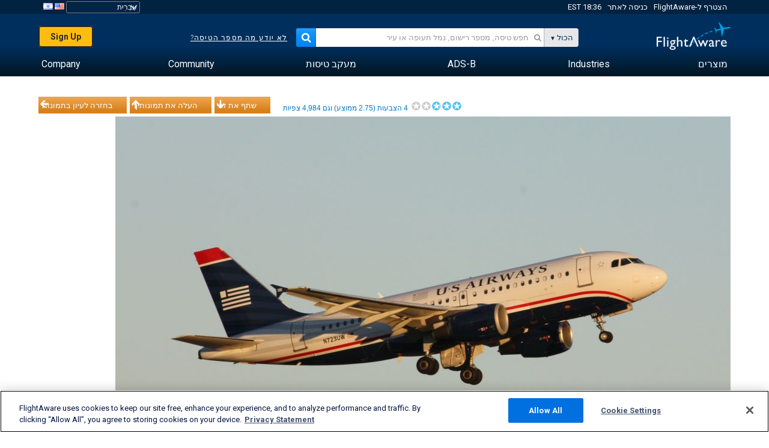

--- FILE ---
content_type: text/html;charset=utf-8
request_url: https://he.flightaware.com/photos/view/725126-e6fae4b2a980b9fecd7b07600c1f12c93d43aaa2/aircraft/N723UW/sort/votes/page/1
body_size: 26041
content:
<!DOCTYPE html>
<html dir="RTL" lang="he" class="responsive-full"  prefix="og: http://ogp.me/ns#">
 <!--
Looking at the source?  Great!
  FlightAware is looking for UI/UX, web, and backend developers, mathematicians and electrical engineers.

Get in touch with us:
https://www.flightaware.com/about/careers

-->
 <head>
	  
      <!-- 	שים לב! עליך להסכים לתנאי השימוש של FlightAware המופיעים בדף http://flightaware.com/about/termsofuse
רובוטים של נתונים וסוכני איסוף צריכים להשתמש בקישור http://flightaware.com/commercial/flightxml/
            Copyright 2026 FlightAware.  All Rights Reserved. -->
      <meta http-equiv="Content-Type" content="text/html; charset=utf-8" />
      <meta http-equiv="X-UA-Compatible" content="IE=edge" />
      <meta name="twitter:site" content="@FlightAware" />
      <meta name="facebook-domain-verification" content="ijk4kalzz9je9chk38y60825grrr8m" />
      <title>תמונה של AWE Airbus A319 (N723UW) - FlightAware</title>
<!-- OneTrust Cookies Consent Notice start for flightaware.com -->
			<script type="text/javascript" src="https://cdn.cookielaw.org/consent/1e071528-f870-4d75-8811-974a2ff4e73b/OtAutoBlock.js" ></script>
			<script src="https://cdn.cookielaw.org/scripttemplates/otSDKStub.js"  type="text/javascript" charset="UTF-8" data-domain-script="1e071528-f870-4d75-8811-974a2ff4e73b" ></script>
			<script type="text/javascript">
			window.OneTrustStatus = {
				promise: null,
				resolver: () => {},
				readyCheck: function() {
					if (this.promise) {
						return this.promise;
					}

					if (window.OneTrust || window.Optanon) {
						return Promise.resolve(true);
					}

					this.promise = new Promise((resolve) => {
						this.resolver = resolve;
					});

					return this.promise;
				}
			};

			function OptanonWrapper() {
				// Resolve promise once OneTrust exists
				window.OneTrustStatus.resolver(true);
			}
			</script>
			<!-- OneTrust Cookies Consent Notice end for flightaware.com -->
<meta name="viewport" content="width=device-width, initial-scale=1, user-scalable=no">
  <link rel="icon" type="image/png" sizes="32x32" href="https://www.flightaware.com/images/favicon-32x32.png" />
  <link rel="icon" type="image/png" sizes="16x16" href="https://www.flightaware.com/images/favicon-16x16.png" />
  <link rel="shortcut icon" type="image/x-icon" href="https://www.flightaware.com/images/favicon.ico" />
  <link rel="apple-touch-icon" sizes="120x120" href="https://www.flightaware.com/images/apple-touch-icon-120x120.png" />
  <link rel="apple-touch-icon" sizes="180x180" href="https://www.flightaware.com/images/apple-touch-icon-180x180.png" />
  <link rel="apple-touch-icon" sizes="240x240" href="https://www.flightaware.com/images/apple-touch-icon-240x240.png" />
<style type="text/css">
			.row1, .row2, .smallrow1, .smallrow2 {
				text-align: right !important;
			}
		</style>

  <link rel="canonical" href="http://www.flightaware.com/photos/view/725126-e6fae4b2a980b9fecd7b07600c1f12c93d43aaa2" />  <link rel="alternate" href="https://ar.flightaware.com/photos/view/725126-e6fae4b2a980b9fecd7b07600c1f12c93d43aaa2/aircraft/N723UW/sort/votes/page/1" hreflang="ar-sa" />
  <link rel="alternate" href="https://de.flightaware.com/photos/view/725126-e6fae4b2a980b9fecd7b07600c1f12c93d43aaa2/aircraft/N723UW/sort/votes/page/1" hreflang="de-de" />
  <link rel="alternate" href="https://uk.flightaware.com/photos/view/725126-e6fae4b2a980b9fecd7b07600c1f12c93d43aaa2/aircraft/N723UW/sort/votes/page/1" hreflang="en-gb" />
  <link rel="alternate" href="https://flightaware.com/photos/view/725126-e6fae4b2a980b9fecd7b07600c1f12c93d43aaa2/aircraft/N723UW/sort/votes/page/1" hreflang="en-us" />
  <link rel="alternate" href="https://es.flightaware.com/photos/view/725126-e6fae4b2a980b9fecd7b07600c1f12c93d43aaa2/aircraft/N723UW/sort/votes/page/1" hreflang="es-es" />
  <link rel="alternate" href="https://fr.flightaware.com/photos/view/725126-e6fae4b2a980b9fecd7b07600c1f12c93d43aaa2/aircraft/N723UW/sort/votes/page/1" hreflang="fr-fr" />
  <link rel="alternate" href="https://he.flightaware.com/photos/view/725126-e6fae4b2a980b9fecd7b07600c1f12c93d43aaa2/aircraft/N723UW/sort/votes/page/1" hreflang="he-il" />
  <link rel="alternate" href="https://hi.flightaware.com/photos/view/725126-e6fae4b2a980b9fecd7b07600c1f12c93d43aaa2/aircraft/N723UW/sort/votes/page/1" hreflang="hi-in" />
  <link rel="alternate" href="https://it.flightaware.com/photos/view/725126-e6fae4b2a980b9fecd7b07600c1f12c93d43aaa2/aircraft/N723UW/sort/votes/page/1" hreflang="it-it" />
  <link rel="alternate" href="https://ja.flightaware.com/photos/view/725126-e6fae4b2a980b9fecd7b07600c1f12c93d43aaa2/aircraft/N723UW/sort/votes/page/1" hreflang="ja-jp" />
  <link rel="alternate" href="https://ko.flightaware.com/photos/view/725126-e6fae4b2a980b9fecd7b07600c1f12c93d43aaa2/aircraft/N723UW/sort/votes/page/1" hreflang="ko-kr" />
  <link rel="alternate" href="https://pt.flightaware.com/photos/view/725126-e6fae4b2a980b9fecd7b07600c1f12c93d43aaa2/aircraft/N723UW/sort/votes/page/1" hreflang="pt-br" />
  <link rel="alternate" href="https://ru.flightaware.com/photos/view/725126-e6fae4b2a980b9fecd7b07600c1f12c93d43aaa2/aircraft/N723UW/sort/votes/page/1" hreflang="ru-ru" />
  <link rel="alternate" href="https://tr.flightaware.com/photos/view/725126-e6fae4b2a980b9fecd7b07600c1f12c93d43aaa2/aircraft/N723UW/sort/votes/page/1" hreflang="tr-tr" />
  <link rel="alternate" href="https://zh.flightaware.com/photos/view/725126-e6fae4b2a980b9fecd7b07600c1f12c93d43aaa2/aircraft/N723UW/sort/votes/page/1" hreflang="zh-cn" />
  <link rel="alternate" href="https://zh-tw.flightaware.com/photos/view/725126-e6fae4b2a980b9fecd7b07600c1f12c93d43aaa2/aircraft/N723UW/sort/votes/page/1" hreflang="zh-tw" />
<!-- non scripts -->
  <link rel="stylesheet" type="text/css"  href="https://www.flightaware.com/include/e5c0ebb2bfa71-foundation/foundation.css" />
  <link rel="stylesheet" type="text/css"  href="https://www.flightaware.com/include/57a7c64138cb-flightaware.css" />
  <link rel="stylesheet" type="text/css"  href="https://www.flightaware.com/include/7b3a0de0162e-jquery.rating.css" />
  <link rel="stylesheet" type="text/css"  href="https://www.flightaware.com/include/2411296b1270-jquery.custom.css" />
  <link rel="stylesheet" type="text/css"  href="https://www.flightaware.com/include/6bfe2668da28-photos/photos.css" />
  
		<script>
			var url = new URL(window.location);
			// I know delete will always succeed, but it also can
			// break our query params by encoding in an unexpected
			// way. We limit the impact of this by only rewriting
			// if _login is actually present.
			if (url.searchParams.has("_login")) {
				url.searchParams.delete("_login");
			}
			window.history.replaceState({}, document.title, url.pathname + url.search);
		</script>
	
<!--[if lt IE 9]>
			<script>
			document.createElement('header');
			document.createElement('nav');
			document.createElement('section');
			document.createElement('article');
			document.createElement('aside');
			document.createElement('footer');
			document.createElement('hgroup');
			</script>
			<![endif]-->
<!-- scripts -->

<script type="text/javascript">user = {"username":"","TZ":":America/New_York","accounttype":"0","email":"","id":"","locale":"he_IL","lang":"he","name":" ","active":"","arincUser":false,"fboUser":false,"suaCustomer":false,"distance_units":"km","airportCode":"","altitudeDisplay":"meters","speedDisplay":"km","fuelBurnDisplay":"liters","flightpageLayout":"0","comma":",","decimal":".","adhocEnabled":false,"region":"north_america","adblock_page_load_threshold":3,"token":"560581600"};</script>


<script type="text/javascript">var FAIntegrationConfig = {"enabled":false,"idents":[]};</script>


<script type="text/javascript">var airportNamesUrl = 'https://www.flightaware.com/ajax/ignoreall/airport_names_yajl.rvt', airportValidateUrl = 'https://www.flightaware.com/ajax/validate_airport.rvt';</script>

  <script type="text/javascript" src="https://www.flightaware.com/include/0a961d605dff-flightaware.js"   ></script>
  <script type="text/javascript" src="https://www.flightaware.com/ajax/ignoreall/airlines_js.rvt?locale=he_IL&amp;country=US&amp;1"></script>
  <script type="text/javascript" src="https://www.flightaware.com/include/a3ea9a60f76b-jquery.MetaData.js"   ></script>
  <script type="text/javascript" src="https://www.flightaware.com/include/4e4654b53763-jquery.rating.js"   ></script>
  <script type="text/javascript" src="https://www.flightaware.com/include/15357e2e1747-jquery.custom.min.js"   ></script>
  <script type="text/javascript" src="https://www.flightaware.com/include/5093f4ba2fe3-jquery.jeditable.min.js"   ></script>
  <script type="text/javascript" src="https://www.flightaware.com/include/3a129b6593ca-view_photo.js"   ></script>

<script type="text/javascript">
			var isIE10 = false;
			/*@cc_on
			if (/^10/.test(@_jscript_version)) {
				isIE10 = true;
			}
			@*/
		</script>

<link rel='preconnect' href='https://a.pub.network/' crossorigin />
<link rel='preconnect' href='https://b.pub.network/' crossorigin />
<link rel='preconnect' href='https://c.pub.network/' crossorigin />
<link rel='preconnect' href='https://d.pub.network/' crossorigin />
<link rel='preconnect' href='https://c.amazon-adsystem.com' crossorigin />
<link rel='preconnect' href='https://s.amazon-adsystem.com' crossorigin />
<link rel='preconnect' href='https://secure.quantserve.com/' crossorigin />
<link rel='preconnect' href='https://rules.quantcount.com/' crossorigin />
<link rel='preconnect' href='https://pixel.quantserve.com/' crossorigin />
<link rel='preconnect' href='https://cmp.quantcast.com/' crossorigin />
<link rel='preconnect' href='https://btloader.com/' crossorigin />
<link rel='preconnect' href='https://api.btloader.com/' crossorigin />
<link rel='preconnect' href='https://confiant-integrations.global.ssl.fastly.net' crossorigin />

<script data-cfasync='false' type='text/javascript'>
  var freestar = freestar || {};
  freestar.queue = freestar.queue || [];
  freestar.config = freestar.config || {};
  freestar.config.enabled_slots = [];
  freestar.initCallback = function () { (freestar.config.enabled_slots.length === 0) ? freestar.initCallbackCalled = false : freestar.newAdSlots(freestar.config.enabled_slots) }
</script>
<script src='https://a.pub.network/flightaware-com/pubfig.min.js' data-cfasync='false' async></script>


<script type="text/javascript">
			var isIE11 = false;
			var userAgent = navigator.userAgent;
			var appName = navigator.appName;
			if (appName == "Microsoft Internet Explorer") {
				var re = new RegExp("MSIE ([0-9]{1,}[\\.0-9]{0,})");
				isIE11 = re.exec(userAgent) !== null
			} else if (appName == "Netscape") {
				var re  = new RegExp("Trident/.*rv:([0-9]{1,}[\\.0-9]{0,})");
				isIE11 = re.exec(userAgent) !== null
			}
		</script>

<!--[if lt IE 7 ]><script type="text/javascript">var isIE6 = true;</script><![endif]-->
		<!--[if IE 7 ]><script type="text/javascript">var isIE7 = true;</script><![endif]-->
		<!--[if IE 8 ]><script type="text/javascript">var isIE8 = true;</script><![endif]-->
		<!--[if IE 9 ]><script type="text/javascript">var isIE9 = true;</script><![endif]-->
<!-- done emit -->

  <meta name="og:description" content="FlightAware תמונות מתחום התעופה: Airbus A319 (2(N723UW) KBOS" />
  <meta name="description" content="FlightAware תמונות מתחום התעופה: Airbus A319 (2(N723UW) KBOS" />
  <meta name="twitter:site" content="@flightaware" />
  <meta name="twitter:card" content="summary" />
  <meta property="og:title" content="תמונה של AWE Airbus A319 (N723UW) - FlightAware"/>
  <meta property="og:site_name" content="FlightAware"/>
  <meta property="og:url" content="http://www.flightaware.com/photos/view/725126-e6fae4b2a980b9fecd7b07600c1f12c93d43aaa2"/>
  <meta property="og:type" content="website"/>
  <meta property="og:image" content="https://photos.flightaware.com/photos/retriever/d4db5999da439d7158ea13933808750b75af0f42" />
</head>
<nav id="mobileNavBar" class="navBarMobile" role="navigation" aria-label="Main navigation">
	<i class="icon-close"></i>
	<a href="/"><img class="flightaware-logo" src="https://www.flightaware.com/images/nav/flightaware-logo-color.png"/></a>

<ul id="listMenuRootMobile" role="menubar">
			<li class="menu_item" role="menuitem" aria-haspopup="true">
				<a  class="menu-item-link">
			<span class="menu-item-title">מוצרים</span>
	</a>

		<div class="submenu-trigger">
			<i aria-hidden="true"></i>
		</div>

					<div class="submenu" aria-hidden="true">
								<div class="menu-group">
									<p class="menu-group-title">מוצרים מבוססי-נתונים</p>
<ul role="menu">
		<li class="submenu_item" role="menuitem" aria-haspopup="true">
													<a href="/commercial/aeroapi/" class="menu-item-link">
			<div class="menu-item-icon"><img src="https://www.flightaware.com/images/nav/icon-aeroapi.png" /></div>
			<div class="menu-item-text">
				<span class="menu-item-title">AeroAPI</span>
				<span class="menu-item-description">Flight data API with on-demand flight status and flight tracking data.</span>
			</div>
	</a>



		</li>
		<li class="submenu_item" role="menuitem" aria-haspopup="true">
													<a href="/commercial/firehose/" class="menu-item-link">
			<div class="menu-item-icon"><img src="https://www.flightaware.com/images/nav/icon-firehose.png" /></div>
			<div class="menu-item-text">
				<span class="menu-item-title">FlightAware Firehose</span>
				<span class="menu-item-description">Streaming flight data feed for enterprise integrations with real-time, historical and predictive flight data.</span>
			</div>
	</a>



		</li>
		<li class="submenu_item" role="menuitem" aria-haspopup="true">
													<a href="/commercial/foresight/" class="menu-item-link">
			<div class="menu-item-icon"><img src="https://www.flightaware.com/images/nav/icon-foresight.png" /></div>
			<div class="menu-item-text">
				<span class="menu-item-title">FlightAware Foresight</span>
				<span class="menu-item-description">Predictive technology to strengthen customer trust in your operations</span>
			</div>
	</a>



		</li>
		<li class="submenu_item" role="menuitem" aria-haspopup="true">
													<a href="/commercial/reports/rapid/" class="menu-item-link">
			<div class="menu-item-icon"><img src="https://www.flightaware.com/images/nav/icon-rapid-reports.png" /></div>
			<div class="menu-item-text">
				<span class="menu-item-title">Rapid Reports</span>
				<span class="menu-item-description">Quickly purchase historical reports delivered via email.</span>
			</div>
	</a>



		</li>
		<li class="submenu_item" role="menuitem" aria-haspopup="true">
													<a href="/commercial/reports/custom/" class="menu-item-link">
			<div class="menu-item-icon"><img src="https://www.flightaware.com/images/nav/icon-custom-reports.png" /></div>
			<div class="menu-item-text">
				<span class="menu-item-title">Custom Reports</span>
				<span class="menu-item-description">Consultative detailed and customized flight tracking data reports.</span>
			</div>
	</a>



		</li>
		<li class="submenu_item" role="menuitem" aria-haspopup="true">
													<a href="/commercial/integrated-maps/" class="menu-item-link">
			<div class="menu-item-icon"><img src="https://www.flightaware.com/images/nav/icon-integrated-mapping.png" /></div>
			<div class="menu-item-text">
				<span class="menu-item-title">Integrated Mapping Solutions</span>
				<span class="menu-item-description">Incorporate FlightAware maps in your web and mobile applications</span>
			</div>
	</a>



		</li>
	</ul>								</div>
								<div class="menu-group">
									<p class="menu-group-title">Applications</p>
<ul role="menu">
		<li class="submenu_item" role="menuitem" aria-haspopup="true">
													<a href="/commercial/aviator/" class="menu-item-link">
			<div class="menu-item-icon"><img src="https://www.flightaware.com/images/nav/icon-aviator.png" /></div>
			<div class="menu-item-text">
				<span class="menu-item-title">FlightAware Aviator</span>
				<span class="menu-item-description">The ultimate flight tracking suite for small aircraft/general aviation (GA) owners and operators.</span>
			</div>
	</a>



		</li>
		<li class="submenu_item" role="menuitem" aria-haspopup="true">
													<a href="/commercial/premium/" class="menu-item-link">
			<div class="menu-item-icon"><img src="https://www.flightaware.com/images/nav/icon-premium-subscription.png" /></div>
			<div class="menu-item-text">
				<span class="menu-item-title">Premium Subscriptions</span>
				<span class="menu-item-description">A personalized flight-following experience with unlimited alerts and more.</span>
			</div>
	</a>



		</li>
		<li class="submenu_item" role="menuitem" aria-haspopup="true">
													<a href="/commercial/global/" class="menu-item-link">
			<div class="menu-item-icon"><img src="https://www.flightaware.com/images/nav/icon-flightaware-global.png" /></div>
			<div class="menu-item-text">
				<span class="menu-item-title">FlightAware Global</span>
				<span class="menu-item-description">The industry standard flight tracking platform for business aviation (BA) owners and operators.</span>
			</div>
	</a>



		</li>
		<li class="submenu_item" role="menuitem" aria-haspopup="true">
													<a href="/commercial/fbo-toolbox/" class="menu-item-link">
			<div class="menu-item-icon"><img src="https://www.flightaware.com/images/nav/icon-fbo-toolbox.png" /></div>
			<div class="menu-item-text">
				<span class="menu-item-title">FlightAware FBO Toolbox</span>
				<span class="menu-item-description">Comprehensive flight tracking to enhance your FBO operations and increase sales.</span>
			</div>
	</a>



		</li>
		<li class="submenu_item" role="menuitem" aria-haspopup="true">
													<a href="/commercial/tv/" class="menu-item-link">
			<div class="menu-item-icon"><img src="https://www.flightaware.com/images/nav/icon-flightaware-tv.png" /></div>
			<div class="menu-item-text">
				<span class="menu-item-title">FlightAware TV</span>
				<span class="menu-item-description">Full-screen FlightAware TV maps for operators or FBOs.</span>
			</div>
	</a>



		</li>
		<li class="submenu_item" role="menuitem" aria-haspopup="true">
													<a href="/commercial/globalbeacon/" class="menu-item-link">
			<div class="menu-item-icon"><img src="https://www.flightaware.com/images/nav/icon-globalbeacon.png" /></div>
			<div class="menu-item-text">
				<span class="menu-item-title">GlobalBeacon</span>
				<span class="menu-item-description">GADSS-compliant global tracking and alerting for airlines and aircraft operators.</span>
			</div>
	</a>



		</li>
	</ul>								</div>

					</div>
			</li>
			<li class="menu_item" role="menuitem" aria-haspopup="true">
				<a  class="menu-item-link">
			<span class="menu-item-title">Industries</span>
	</a>

		<div class="submenu-trigger">
			<i aria-hidden="true"></i>
		</div>

					<div class="submenu" aria-hidden="true">
<ul role="menu">
		<li class="submenu_item" role="menuitem" aria-haspopup="true">
											<a href="https://www.flightaware.com/industry/airports" class="menu-item-link">
			<span class="menu-item-title">שדות תעופה</span>
	</a>



		</li>
		<li class="submenu_item" role="menuitem" aria-haspopup="true">
											<a href="https://www.flightaware.com/industry/airlines" class="menu-item-link">
			<span class="menu-item-title">חברות תעופה</span>
	</a>



		</li>
		<li class="submenu_item" role="menuitem" aria-haspopup="true">
											<a href="https://www.flightaware.com/industry/business" class="menu-item-link">
			<span class="menu-item-title">Business</span>
	</a>



		</li>
		<li class="submenu_item" role="menuitem" aria-haspopup="true">
											<a href="https://www.flightaware.com/industry/government" class="menu-item-link">
			<span class="menu-item-title">Government</span>
	</a>



		</li>
		<li class="submenu_item" role="menuitem" aria-haspopup="true">
											<a href="https://www.flightaware.com/industry/manufacturer" class="menu-item-link">
			<span class="menu-item-title">Manufacturer</span>
	</a>



		</li>
		<li class="submenu_item" role="menuitem" aria-haspopup="true">
											<a href="https://www.flightaware.com/industry/travel" class="menu-item-link">
			<span class="menu-item-title">Travel</span>
	</a>



		</li>
	</ul>
					</div>
			</li>
			<li class="menu_item" role="menuitem" aria-haspopup="true">
				<a href="/adsb/" class="menu-item-link">
			<span class="menu-item-title">ADS-B</span>
	</a>

		<div class="submenu-trigger">
			<i aria-hidden="true"></i>
		</div>

					<div class="submenu" aria-hidden="true">
<ul role="menu">
		<li class="submenu_item" role="menuitem" aria-haspopup="true">
											<a href="/adsb/stats/" class="menu-item-link">
			<span class="menu-item-title">נתונים סטטיסטיים</span>
	</a>



		</li>
		<li class="submenu_item" role="menuitem" aria-haspopup="true">
											<a href="https://go.flightaware.com/skyawareanywhere" class="menu-item-link">
			<span class="menu-item-title">SkyAware Anywhere</span>
	</a>



		</li>
		<li class="submenu_item" role="menuitem" aria-haspopup="true">
											<a href="/adsb/coverage/" class="menu-item-link">
			<span class="menu-item-title">מפת כיסוי</span>
	</a>



		</li>
		<li class="submenu_item" role="menuitem" aria-haspopup="true">
											<a href="https://flightaware.store/" class="menu-item-link">
			<span class="menu-item-title">ADS-B Store</span>
	</a>



		</li>
		<li class="submenu_item" role="menuitem" aria-haspopup="true">
											<a href="/adsb/piaware/build/" class="menu-item-link">
			<span class="menu-item-title">בנה מקלט PiAware ADS-B</span>
	</a>



		</li>
		<li class="submenu_item" role="menuitem" aria-haspopup="true">
											<a href="/adsb/flightfeeder/" class="menu-item-link">
			<span class="menu-item-title">FlightFeeder</span>
	</a>



		</li>
		<li class="submenu_item" role="menuitem" aria-haspopup="true">
											<a href="/adsb/faq/" class="menu-item-link">
			<span class="menu-item-title">שאלות נפוצות</span>
	</a>



		</li>
	</ul>
					</div>
			</li>
			<li class="menu_item app_links_menu" role="menuitem" aria-haspopup="true">
				<a href="/live" class="menu-item-link">
			<span class="menu-item-title">מעקב טיסות</span>
	</a>

		<div class="submenu-trigger">
			<i aria-hidden="true"></i>
		</div>

					<div class="submenu" aria-hidden="true">
								<div class="menu-group">
									<p class="menu-group-title">איחורים וביטולים</p>
<ul role="menu">
		<li class="submenu_item" role="menuitem" aria-haspopup="true">
													<a href="/live/cancelled/" class="menu-item-link">
			<span class="menu-item-title">ביטולים</span>
	</a>



		</li>
		<li class="submenu_item" role="menuitem" aria-haspopup="true">
													<a href="/live/airport/delays/" class="menu-item-link">
			<span class="menu-item-title">עיכובים בשדות תעופה</span>
	</a>



		</li>
		<li class="submenu_item" role="menuitem" aria-haspopup="true">
													<a href="/miserymap/" class="menu-item-link">
			<span class="menu-item-title">MiseryMap</span>
	</a>



		</li>
	</ul>								</div>
								<div class="menu-group">
									<p class="menu-group-title">Search flights</p>
<ul role="menu">
		<li class="submenu_item" role="menuitem" aria-haspopup="true">
													<a href="/live/findflight/" class="menu-item-link">
			<span class="menu-item-title">חיפוש טיסות</span>
	</a>



		</li>
		<li class="submenu_item" role="menuitem" aria-haspopup="true">
													<a href="/live/fleet/" class="menu-item-link">
			<span class="menu-item-title">בחר לפי מפעיל</span>
	</a>



		</li>
		<li class="submenu_item" role="menuitem" aria-haspopup="true">
													<a href="/resources/airport/browse/" class="menu-item-link">
			<span class="menu-item-title">בחר לפי שדה תעופה</span>
	</a>



		</li>
		<li class="submenu_item" role="menuitem" aria-haspopup="true">
													<a href="/live/aircrafttype/" class="menu-item-link">
			<span class="menu-item-title">בחר לפי סוג מטוס</span>
	</a>



		</li>
	</ul>								</div>
								<div class="menu-group">
									<p class="menu-group-title">אחרת</p>
<ul role="menu">
		<li class="submenu_item" role="menuitem" aria-haspopup="true">
													<a href="/live/airport/random" class="menu-item-link">
			<span class="menu-item-title">שדה תעופה אקראי</span>
	</a>



		</li>
		<li class="submenu_item" role="menuitem" aria-haspopup="true">
													<a href="/live/flight/random" class="menu-item-link">
			<span class="menu-item-title">טיסה אקראית</span>
	</a>



		</li>
		<li class="submenu_item" role="menuitem" aria-haspopup="true">
													<a href="/statistics/ifr-route/" class="menu-item-link">
			<span class="menu-item-title">מנתח מסלול טיסה IFR</span>
	</a>



		</li>
	</ul>								</div>

					</div>
			</li>
			<li class="menu_item" role="menuitem" aria-haspopup="true">
				<a  class="menu-item-link">
			<span class="menu-item-title">Community</span>
	</a>

		<div class="submenu-trigger">
			<i aria-hidden="true"></i>
		</div>

					<div class="submenu" aria-hidden="true">
								<div class="menu-group">
									<p class="menu-group-title">תמונות</p>
<ul role="menu">
		<li class="submenu_item" role="menuitem" aria-haspopup="true">
													<a href="/photos/" class="menu-item-link">
			<span class="menu-item-title">תמונות פופולריות</span>
	</a>



		</li>
		<li class="submenu_item" role="menuitem" aria-haspopup="true">
													<a href="/photos/all/sort/date" class="menu-item-link">
			<span class="menu-item-title">התמונות החדשות ביותר</span>
	</a>



		</li>
		<li class="submenu_item" role="menuitem" aria-haspopup="true">
													<a href="/photos/all/sort/votes" class="menu-item-link">
			<span class="menu-item-title">הדירוג הגבוה ביותר</span>
	</a>



		</li>
		<li class="submenu_item" role="menuitem" aria-haspopup="true">
													<a href="/photos/staffpicks" class="menu-item-link">
			<span class="menu-item-title">בחירת הצוות</span>
	</a>



		</li>
		<li class="submenu_item" role="menuitem" aria-haspopup="true">
													<a href="/photos/recentcomments.rvt?page=1" class="menu-item-link">
			<span class="menu-item-title">הערות לאחרונה</span>
	</a>



		</li>
		<li class="submenu_item" role="menuitem" aria-haspopup="true">
													<a href="/photos/crowdsource" class="menu-item-link">
			<span class="menu-item-title">תיוג חברתי</span>
	</a>



		</li>
		<li class="submenu_item" role="menuitem" aria-haspopup="true">
													<a href="/photos/upload" class="menu-item-link">
			<span class="menu-item-title">העלה את תמונותיך</span>
	</a>



		</li>
	</ul>								</div>
								<div class="menu-group">
									<p class="menu-group-title">קריאות</p>
<ul role="menu">
		<li class="submenu_item" role="menuitem" aria-haspopup="true">
													<a href="/squawks/browse/general/recently/popular" class="menu-item-link">
			<span class="menu-item-title">קריאות נוכחיות</span>
	</a>



		</li>
		<li class="submenu_item" role="menuitem" aria-haspopup="true">
													<a href="/squawks/browse/general/24_hours/new" class="menu-item-link">
			<span class="menu-item-title">קריאות חדשות</span>
	</a>



		</li>
		<li class="submenu_item" role="menuitem" aria-haspopup="true">
													<a href="/squawks/" class="menu-item-link">
			<span class="menu-item-title">קריאות פופולריות</span>
	</a>



		</li>
	</ul>								</div>
								<div class="menu-group">
									<p class="menu-group-title">דיונים</p>
<ul role="menu">
		<li class="submenu_item" role="menuitem" aria-haspopup="true">
													<a href="https://discussions.flightaware.com/" class="menu-item-link">
			<span class="menu-item-title">All Discussions</span>
	</a>



		</li>
	</ul>								</div>

					</div>
			</li>
			<li class="menu_item" role="menuitem" aria-haspopup="true">
				<a href="/about" class="menu-item-link">
			<span class="menu-item-title">Company</span>
	</a>

		<div class="submenu-trigger">
			<i aria-hidden="true"></i>
		</div>

					<div class="submenu" aria-hidden="true">
<ul role="menu">
		<li class="submenu_item" role="menuitem" aria-haspopup="true">
											<a href="/about/" class="menu-item-link">
			<span class="menu-item-title">אודות</span>
	</a>



		</li>
		<li class="submenu_item" role="menuitem" aria-haspopup="true">
											<a href="/about/careers/" class="menu-item-link">
			<span class="menu-item-title">דרושים</span>
	</a>



		</li>
		<li class="submenu_item" role="menuitem" aria-haspopup="true">
											<a href="/about/datasources/" class="menu-item-link">
			<span class="menu-item-title">מקורות נתונים</span>
	</a>



		</li>
		<li class="submenu_item" role="menuitem" aria-haspopup="true">
											<a href="/about/history.rvt" class="menu-item-link">
			<span class="menu-item-title">היסטוריה</span>
	</a>



		</li>
		<li class="submenu_item" role="menuitem" aria-haspopup="true">
											<a href="https://blog.flightaware.com" class="menu-item-link">
			<span class="menu-item-title">Blog</span>
	</a>



		</li>
		<li class="submenu_item" role="menuitem" aria-haspopup="true">
											<a href="https://flightaware.engineering/" class="menu-item-link">
			<span class="menu-item-title">Engineering Blog</span>
	</a>



		</li>
		<li class="submenu_item" role="menuitem" aria-haspopup="true">
											<a href="/news/" class="menu-item-link">
			<span class="menu-item-title">חדשות האתר</span>
	</a>



		</li>
		<li class="submenu_item" role="menuitem" aria-haspopup="true">
											<a href="https://go.flightaware.com/webinars" class="menu-item-link">
			<span class="menu-item-title">Webinars</span>
	</a>



		</li>
		<li class="submenu_item" role="menuitem" aria-haspopup="true">
											<a href="/commercial/advertising/" class="menu-item-link">
			<span class="menu-item-title">Advertise With Us</span>
	</a>



		</li>
		<li class="submenu_item" role="menuitem" aria-haspopup="true">
											<a href="/about/faq/" class="menu-item-link">
			<span class="menu-item-title">שאלות נפוצות</span>
	</a>



		</li>
		<li class="submenu_item" role="menuitem" aria-haspopup="true">
											<a href="/about/contact/" class="menu-item-link">
			<span class="menu-item-title">צור אתנו קשר</span>
	</a>



		</li>
	</ul>
					</div>
			</li>
</ul>

		<div class="user-account">
		<div id="signUpButtonMobile"><a href="/account/join/">Create a FlightAware Account</a></div>
		<a href="/account/login/">or log in to an existing account</a>
	</div>

	<div class="app-download">
		<div>Get the FlightAware App for the best flight tracking experience on your device.</div>
		<div class="app-links">
			<a href="https://apps.apple.com/us/app/live-flight-tracker/id316793974" target="_blank">
				<img src="https://www.flightaware.com/images/app-store-badge.svg" alt="iOS App">
			</a>
			<a href="https://play.google.com/store/apps/details?id=com.flightaware.android.liveFlightTracker"
				target="_blank">
				<img src="https://www.flightaware.com/images/google-play-badge.png" alt="Google Play App">
			</a>
		</div>
	</div>
</nav><div id="mainBody"><header role="banner" id="topWrapper"><div class="topMenuBarWrapper accountHighlight"><nav class="topMenuBar"><div class="topMenuList"><div class="sp_menu_item"><a href="https://login.flightaware.com/signup"><i class="fa fa-plane"></i> הצטרף ל-FlightAware</a></div><div class="sp_menu_item"><a href="https://login.flightaware.com/signin"><i class="fa fa-plane"></i> כניסה לאתר</a></div><div aria-label="Clock Container" id="headerClock" class="sp_menu_item fadate-clock noHover"><span title="EST">18:36 EST</span>
</div><div class="sp_menu_item noHover " id="LocaleTopBoxItem"><div id="LocaleTopBox"><form  action="https://he.flightaware.com/account/locale_switch.rvt" method="get" style="display: inline;">
 <select name="locale"  aria-label="Locale Picker" class="localePicker" onchange="this.form.submit();">
  <option value="ar_SA">العربية</option>
  <option value="cs_CZ">Čeština</option>
  <option value="de_DE">Deutsch</option>
  <option value="en_AU">English (Australia)</option>
  <option value="en_CA">English (Canada)</option>
  <option value="en_GB">English (UK)</option>
  <option value="en_US">English (USA)</option>
  <option value="es_ES">Español (España)</option>
  <option value="es_MX">Español</option>
  <option value="fi_FI">Suomi</option>
  <option value="fr_CA">Français (Canada)</option>
  <option value="fr_FR">Français (France)</option>
  <option value="he_IL" selected="selected">עִבְרִית</option>
  <option value="hi_IN">हिन्दी</option>
  <option value="hr_HR">Hrvatski</option>
  <option value="it_IT">Italiano</option>
  <option value="ja_JP">日本語</option>
  <option value="ko_KR">한국어</option>
  <option value="pl_PL">Polski</option>
  <option value="pt_BR">Português (Brasil)</option>
  <option value="pt_PT">Português (Portugal)</option>
  <option value="ru_RU">Русский</option>
  <option value="tr_TR">Türkçe</option>
  <option value="zh_CN">中文(简体)</option>
  <option value="zh_HK">中文(香港)</option>
  <option value="zh_TW">中文(台灣)</option>
 </select>
 <input type="hidden" name="csrf_token" value="560581600" />
</form>
<a href="https://he.flightaware.com/account/locale_switch.rvt?csrf_token=560581600&locale=en_US"><img height="11" width="16" src="https://www.flightaware.com/images/countries/US.png" alt="US Flag" title="Switch to US FlightAware" /></a>&nbsp;<a href="https://he.flightaware.com/account/locale_switch.rvt?csrf_token=560581600&locale=he_IL"><img height="11" width="16" src="https://www.flightaware.com/images/countries/IL.png" alt="IL Flag" title="Switch to IL FlightAware" /></a>&nbsp;</div></div></div></nav></div><div id="topContent"><div class="menuIcon"><i class="fa fa-bars"></i></div><div class="logoLeft float_left"><a href="/"><img src="https://www.flightaware.com/images/nav/flightaware-logo.png" alt="FlightAware" class="faLogo " /></a></div><div id="headerSearchForm" class="headerTrack"><div class="flightSearchForm"><div class="searchToggle text_align_right" > <div class="search_in"><span class="search_in_content">הכול</span><select aria-label="Search Method" class="trackSelect"><option value="omniSearch">הכול</option><option value="routeSearch">נתיב</option><option value="airlineSearch">טיסת חברת תעופה</option><option value="privateSearch">טיסה פרטית (רישום מטוס)</option><option value="airportSearch">שדה תעופה</option></select></div></div><div id="omniSearch" data-fa-search-type="omniSearch" class="searchOption active"><div class="fa_omnisearch_container"><form id="omnisearch_form" method="get" action="//he.flightaware.com/ajax/ignoreall/omnisearch/disambiguation.rvt"><input type="hidden" name="searchterm" value=""><input type="hidden" name="token" value=""><input type="hidden" id="omni_headerSearchForm" data-version="50" data-server="www.flightaware.com" data-alias="he.flightaware.com"  data-startsearch="התחל בחיפוש כדי לקבל הצעות"   data-ambiguous="עוד תוצאות עבור %1..."   data-searching="מחפש..."   data-recent="חיפושים לאחרונה"   data-placeholder="&#xf002;&nbsp;&nbsp; חפש טיסה, מספר רישום, נמל תעופה או עיר"  tabindex="0"><div style="display:none;" class="omnisearch_loading"><i class="fa fa-spinner fa-pulse"></i></div></form></div></div><div data-fa-search-type="routeSearch" class="searchOption routeSearch hide text_align_left" ><form action="/live/findflight"><div class="trackInputContainer"><div class="trackInput"><input name="origin" class="trackRouteOrigin" type="text" placeholder="מוצא" title="מוצא" aria-label="מוצא"  /></div></div><div tabindex="0" role="button" class="route_swap"> <div class="header_swap"><img alt="Swap" src="https://www.flightaware.com/images/home_main/flip_fields.svg" /></div></div><div class="trackInputContainer"><div class="trackInput"><input name="destination" class="trackRouteDestination" type="text" placeholder="יעד " title="יעד " aria-label="יעד " /></div></div><input type="submit" hidefocus="true" style="display: none;"></input></form></div><div data-fa-search-type="airlineSearch" class="searchOption multiple hide text_align_left" > <form class="airlineSearch" action="/live/form.rvt"><div class="trackInputContainer airlineName "><div class="trackInput"><input id="airline_name" name="q" class="trackAirlineName" type="text" title="חברת תעופה" aria-label="חברת תעופה (למשל, United)" placeholder="חברת תעופה"/></div></div><div class="trackInputContainer flightNumber "><div class="trackInput"><input id="ident_suffix" name="ident_suffix" class="trackAirlineNumber" type="text" title="מספר טיסה" aria-label="מספר טיסה (למשל, 450)" placeholder="מספר טיסה" /></div></div><input type="hidden" id="ident_prefix" name="ident_prefix"><input type="submit" hidefocus="true" style="display: none;"></input><span class="fa fa-times-circle-o" id="airlineSearchCancel"></span></form></div><form id="privateSearch" data-fa-search-type="privateSearch" class="searchOption hide text_align_left" action="/live/form.rvt"><div class="trackInput"><input name="ident" class="trackTail" value="" type="text" title="מס' טיסה/רישום (למשל, N123AB)" aria-label="מס' טיסה/רישום (למשל, N123AB)" placeholder="מס' טיסה/רישום (למשל, N123AB)" /></div></form><form id="airportSearch" data-fa-search-type="airportSearch" class="searchOption multiple hide text_align_left" action="/live/form.rvt"><div class="trackInput"><input name="airport" id="airport" class="trackAirportCode" type="text" title="קוד שדה תעופה (למשל, KJFK)" aria-label="קוד שדה תעופה (למשל, KJFK)" value="" placeholder="קוד שדה תעופה (למשל, KJFK)" /></div><div class="trackInput"><input id="airport_name_or_city" name="airport_name_or_city" class="trackAirportCity" type="text" title="עיר שדה התעופה (למשל, New York)" aria-label="עיר שדה התעופה (למשל, New York)" placeholder="עיר שדה התעופה (למשל, New York)" /></div><input type="submit" hidefocus="true" style="display: none;"></input></form><div class="trackSubmit"><button type="submit" class="blue_button"><img src="https://www.flightaware.com/images/icons/searchIcon-white.svg" alt="Submit Search"/></button></div></div></div><div id="signUpButton"><a href="/account/join/">Sign Up</a></div><nav class="navBar" role="navigation" aria-label="Main navigation">

<ul id="listMenuRoot" role="menubar">
			<li class="menu_item" role="menuitem" aria-haspopup="true">
				<a  class="menu-item-link">
			<span class="menu-item-title">מוצרים</span>
	</a>


					<div class="submenu" aria-hidden="true">
								<div class="menu-group">
									<p class="menu-group-title">מוצרים מבוססי-נתונים</p>
<ul role="menu">
		<li class="submenu_item" role="menuitem" aria-haspopup="true">
													<a href="/commercial/aeroapi/" class="menu-item-link">
			<div class="menu-item-icon"><img src="https://www.flightaware.com/images/nav/icon-aeroapi.png" /></div>
			<div class="menu-item-text">
				<span class="menu-item-title">AeroAPI</span>
				<span class="menu-item-description">Flight data API with on-demand flight status and flight tracking data.</span>
			</div>
	</a>



		</li>
		<li class="submenu_item" role="menuitem" aria-haspopup="true">
													<a href="/commercial/firehose/" class="menu-item-link">
			<div class="menu-item-icon"><img src="https://www.flightaware.com/images/nav/icon-firehose.png" /></div>
			<div class="menu-item-text">
				<span class="menu-item-title">FlightAware Firehose</span>
				<span class="menu-item-description">Streaming flight data feed for enterprise integrations with real-time, historical and predictive flight data.</span>
			</div>
	</a>



		</li>
		<li class="submenu_item" role="menuitem" aria-haspopup="true">
													<a href="/commercial/foresight/" class="menu-item-link">
			<div class="menu-item-icon"><img src="https://www.flightaware.com/images/nav/icon-foresight.png" /></div>
			<div class="menu-item-text">
				<span class="menu-item-title">FlightAware Foresight</span>
				<span class="menu-item-description">Predictive technology to strengthen customer trust in your operations</span>
			</div>
	</a>



		</li>
		<li class="submenu_item" role="menuitem" aria-haspopup="true">
													<a href="/commercial/reports/rapid/" class="menu-item-link">
			<div class="menu-item-icon"><img src="https://www.flightaware.com/images/nav/icon-rapid-reports.png" /></div>
			<div class="menu-item-text">
				<span class="menu-item-title">Rapid Reports</span>
				<span class="menu-item-description">Quickly purchase historical reports delivered via email.</span>
			</div>
	</a>



		</li>
		<li class="submenu_item" role="menuitem" aria-haspopup="true">
													<a href="/commercial/reports/custom/" class="menu-item-link">
			<div class="menu-item-icon"><img src="https://www.flightaware.com/images/nav/icon-custom-reports.png" /></div>
			<div class="menu-item-text">
				<span class="menu-item-title">Custom Reports</span>
				<span class="menu-item-description">Consultative detailed and customized flight tracking data reports.</span>
			</div>
	</a>



		</li>
		<li class="submenu_item" role="menuitem" aria-haspopup="true">
													<a href="/commercial/integrated-maps/" class="menu-item-link">
			<div class="menu-item-icon"><img src="https://www.flightaware.com/images/nav/icon-integrated-mapping.png" /></div>
			<div class="menu-item-text">
				<span class="menu-item-title">Integrated Mapping Solutions</span>
				<span class="menu-item-description">Incorporate FlightAware maps in your web and mobile applications</span>
			</div>
	</a>



		</li>
	</ul>								</div>
								<div class="menu-group">
									<p class="menu-group-title">Applications</p>
<ul role="menu">
		<li class="submenu_item" role="menuitem" aria-haspopup="true">
													<a href="/commercial/aviator/" class="menu-item-link">
			<div class="menu-item-icon"><img src="https://www.flightaware.com/images/nav/icon-aviator.png" /></div>
			<div class="menu-item-text">
				<span class="menu-item-title">FlightAware Aviator</span>
				<span class="menu-item-description">The ultimate flight tracking suite for small aircraft/general aviation (GA) owners and operators.</span>
			</div>
	</a>



		</li>
		<li class="submenu_item" role="menuitem" aria-haspopup="true">
													<a href="/commercial/premium/" class="menu-item-link">
			<div class="menu-item-icon"><img src="https://www.flightaware.com/images/nav/icon-premium-subscription.png" /></div>
			<div class="menu-item-text">
				<span class="menu-item-title">Premium Subscriptions</span>
				<span class="menu-item-description">A personalized flight-following experience with unlimited alerts and more.</span>
			</div>
	</a>



		</li>
		<li class="submenu_item" role="menuitem" aria-haspopup="true">
													<a href="/commercial/global/" class="menu-item-link">
			<div class="menu-item-icon"><img src="https://www.flightaware.com/images/nav/icon-flightaware-global.png" /></div>
			<div class="menu-item-text">
				<span class="menu-item-title">FlightAware Global</span>
				<span class="menu-item-description">The industry standard flight tracking platform for business aviation (BA) owners and operators.</span>
			</div>
	</a>



		</li>
		<li class="submenu_item" role="menuitem" aria-haspopup="true">
													<a href="/commercial/fbo-toolbox/" class="menu-item-link">
			<div class="menu-item-icon"><img src="https://www.flightaware.com/images/nav/icon-fbo-toolbox.png" /></div>
			<div class="menu-item-text">
				<span class="menu-item-title">FlightAware FBO Toolbox</span>
				<span class="menu-item-description">Comprehensive flight tracking to enhance your FBO operations and increase sales.</span>
			</div>
	</a>



		</li>
		<li class="submenu_item" role="menuitem" aria-haspopup="true">
													<a href="/commercial/tv/" class="menu-item-link">
			<div class="menu-item-icon"><img src="https://www.flightaware.com/images/nav/icon-flightaware-tv.png" /></div>
			<div class="menu-item-text">
				<span class="menu-item-title">FlightAware TV</span>
				<span class="menu-item-description">Full-screen FlightAware TV maps for operators or FBOs.</span>
			</div>
	</a>



		</li>
		<li class="submenu_item" role="menuitem" aria-haspopup="true">
													<a href="/commercial/globalbeacon/" class="menu-item-link">
			<div class="menu-item-icon"><img src="https://www.flightaware.com/images/nav/icon-globalbeacon.png" /></div>
			<div class="menu-item-text">
				<span class="menu-item-title">GlobalBeacon</span>
				<span class="menu-item-description">GADSS-compliant global tracking and alerting for airlines and aircraft operators.</span>
			</div>
	</a>



		</li>
	</ul>								</div>

					</div>
			</li>
			<li class="menu_item" role="menuitem" aria-haspopup="true">
				<a  class="menu-item-link">
			<span class="menu-item-title">Industries</span>
	</a>


					<div class="submenu" aria-hidden="true">
<ul role="menu">
		<li class="submenu_item" role="menuitem" aria-haspopup="true">
											<a href="https://www.flightaware.com/industry/airports" class="menu-item-link">
			<span class="menu-item-title">שדות תעופה</span>
	</a>



		</li>
		<li class="submenu_item" role="menuitem" aria-haspopup="true">
											<a href="https://www.flightaware.com/industry/airlines" class="menu-item-link">
			<span class="menu-item-title">חברות תעופה</span>
	</a>



		</li>
		<li class="submenu_item" role="menuitem" aria-haspopup="true">
											<a href="https://www.flightaware.com/industry/business" class="menu-item-link">
			<span class="menu-item-title">Business</span>
	</a>



		</li>
		<li class="submenu_item" role="menuitem" aria-haspopup="true">
											<a href="https://www.flightaware.com/industry/government" class="menu-item-link">
			<span class="menu-item-title">Government</span>
	</a>



		</li>
		<li class="submenu_item" role="menuitem" aria-haspopup="true">
											<a href="https://www.flightaware.com/industry/manufacturer" class="menu-item-link">
			<span class="menu-item-title">Manufacturer</span>
	</a>



		</li>
		<li class="submenu_item" role="menuitem" aria-haspopup="true">
											<a href="https://www.flightaware.com/industry/travel" class="menu-item-link">
			<span class="menu-item-title">Travel</span>
	</a>



		</li>
	</ul>
					</div>
			</li>
			<li class="menu_item" role="menuitem" aria-haspopup="true">
				<a href="/adsb/" class="menu-item-link">
			<span class="menu-item-title">ADS-B</span>
	</a>


					<div class="submenu" aria-hidden="true">
<ul role="menu">
		<li class="submenu_item" role="menuitem" aria-haspopup="true">
											<a href="/adsb/stats/" class="menu-item-link">
			<span class="menu-item-title">נתונים סטטיסטיים</span>
	</a>



		</li>
		<li class="submenu_item" role="menuitem" aria-haspopup="true">
											<a href="https://go.flightaware.com/skyawareanywhere" class="menu-item-link">
			<span class="menu-item-title">SkyAware Anywhere</span>
	</a>



		</li>
		<li class="submenu_item" role="menuitem" aria-haspopup="true">
											<a href="/adsb/coverage/" class="menu-item-link">
			<span class="menu-item-title">מפת כיסוי</span>
	</a>



		</li>
		<li class="submenu_item" role="menuitem" aria-haspopup="true">
											<a href="https://flightaware.store/" class="menu-item-link">
			<span class="menu-item-title">ADS-B Store</span>
	</a>



		</li>
		<li class="submenu_item" role="menuitem" aria-haspopup="true">
											<a href="/adsb/piaware/build/" class="menu-item-link">
			<span class="menu-item-title">בנה מקלט PiAware ADS-B</span>
	</a>



		</li>
		<li class="submenu_item" role="menuitem" aria-haspopup="true">
											<a href="/adsb/flightfeeder/" class="menu-item-link">
			<span class="menu-item-title">FlightFeeder</span>
	</a>



		</li>
		<li class="submenu_item" role="menuitem" aria-haspopup="true">
											<a href="/adsb/faq/" class="menu-item-link">
			<span class="menu-item-title">שאלות נפוצות</span>
	</a>



		</li>
	</ul>
					</div>
			</li>
			<li class="menu_item app_links_menu" role="menuitem" aria-haspopup="true">
				<a href="/live" class="menu-item-link">
			<span class="menu-item-title">מעקב טיסות</span>
	</a>


					<div class="submenu" aria-hidden="true">
								<div class="menu-group">
									<p class="menu-group-title">איחורים וביטולים</p>
<ul role="menu">
		<li class="submenu_item" role="menuitem" aria-haspopup="true">
													<a href="/live/cancelled/" class="menu-item-link">
			<span class="menu-item-title">ביטולים</span>
	</a>



		</li>
		<li class="submenu_item" role="menuitem" aria-haspopup="true">
													<a href="/live/airport/delays/" class="menu-item-link">
			<span class="menu-item-title">עיכובים בשדות תעופה</span>
	</a>



		</li>
		<li class="submenu_item" role="menuitem" aria-haspopup="true">
													<a href="/miserymap/" class="menu-item-link">
			<span class="menu-item-title">MiseryMap</span>
	</a>



		</li>
	</ul>								</div>
								<div class="menu-group">
									<p class="menu-group-title">Search flights</p>
<ul role="menu">
		<li class="submenu_item" role="menuitem" aria-haspopup="true">
													<a href="/live/findflight/" class="menu-item-link">
			<span class="menu-item-title">חיפוש טיסות</span>
	</a>



		</li>
		<li class="submenu_item" role="menuitem" aria-haspopup="true">
													<a href="/live/fleet/" class="menu-item-link">
			<span class="menu-item-title">בחר לפי מפעיל</span>
	</a>



		</li>
		<li class="submenu_item" role="menuitem" aria-haspopup="true">
													<a href="/resources/airport/browse/" class="menu-item-link">
			<span class="menu-item-title">בחר לפי שדה תעופה</span>
	</a>



		</li>
		<li class="submenu_item" role="menuitem" aria-haspopup="true">
													<a href="/live/aircrafttype/" class="menu-item-link">
			<span class="menu-item-title">בחר לפי סוג מטוס</span>
	</a>



		</li>
	</ul>								</div>
								<div class="menu-group">
									<p class="menu-group-title">אחרת</p>
<ul role="menu">
		<li class="submenu_item" role="menuitem" aria-haspopup="true">
													<a href="/live/airport/random" class="menu-item-link">
			<span class="menu-item-title">שדה תעופה אקראי</span>
	</a>



		</li>
		<li class="submenu_item" role="menuitem" aria-haspopup="true">
													<a href="/live/flight/random" class="menu-item-link">
			<span class="menu-item-title">טיסה אקראית</span>
	</a>



		</li>
		<li class="submenu_item" role="menuitem" aria-haspopup="true">
													<a href="/statistics/ifr-route/" class="menu-item-link">
			<span class="menu-item-title">מנתח מסלול טיסה IFR</span>
	</a>



		</li>
	</ul>								</div>

							<div class="app-links">
		<div class="download-message">Download the <a href="/mobile/">FlightAware app</a> today.</div>
		<div class="download-links">
			<div>
				<a href="https://apps.apple.com/us/app/live-flight-tracker/id316793974" target="_blank">
					<img src="https://www.flightaware.com/images/app-store-badge.svg" alt="linkedin">
				</a>
			</div>
			<div>
				<a href="https://play.google.com/store/apps/details?id=com.flightaware.android.liveFlightTracker"
				target="_blank">
					<img src="https://www.flightaware.com/images/google-play-badge.png" alt="linkedin">
				</a>
			</div>
		</div>						
</div>
					</div>
			</li>
			<li class="menu_item" role="menuitem" aria-haspopup="true">
				<a  class="menu-item-link">
			<span class="menu-item-title">Community</span>
	</a>


					<div class="submenu" aria-hidden="true">
								<div class="menu-group">
									<p class="menu-group-title">תמונות</p>
<ul role="menu">
		<li class="submenu_item" role="menuitem" aria-haspopup="true">
													<a href="/photos/" class="menu-item-link">
			<span class="menu-item-title">תמונות פופולריות</span>
	</a>



		</li>
		<li class="submenu_item" role="menuitem" aria-haspopup="true">
													<a href="/photos/all/sort/date" class="menu-item-link">
			<span class="menu-item-title">התמונות החדשות ביותר</span>
	</a>



		</li>
		<li class="submenu_item" role="menuitem" aria-haspopup="true">
													<a href="/photos/all/sort/votes" class="menu-item-link">
			<span class="menu-item-title">הדירוג הגבוה ביותר</span>
	</a>



		</li>
		<li class="submenu_item" role="menuitem" aria-haspopup="true">
													<a href="/photos/staffpicks" class="menu-item-link">
			<span class="menu-item-title">בחירת הצוות</span>
	</a>



		</li>
		<li class="submenu_item" role="menuitem" aria-haspopup="true">
													<a href="/photos/recentcomments.rvt?page=1" class="menu-item-link">
			<span class="menu-item-title">הערות לאחרונה</span>
	</a>



		</li>
		<li class="submenu_item" role="menuitem" aria-haspopup="true">
													<a href="/photos/crowdsource" class="menu-item-link">
			<span class="menu-item-title">תיוג חברתי</span>
	</a>



		</li>
		<li class="submenu_item" role="menuitem" aria-haspopup="true">
													<a href="/photos/upload" class="menu-item-link">
			<span class="menu-item-title">העלה את תמונותיך</span>
	</a>



		</li>
	</ul>								</div>
								<div class="menu-group">
									<p class="menu-group-title">קריאות</p>
<ul role="menu">
		<li class="submenu_item" role="menuitem" aria-haspopup="true">
													<a href="/squawks/browse/general/recently/popular" class="menu-item-link">
			<span class="menu-item-title">קריאות נוכחיות</span>
	</a>



		</li>
		<li class="submenu_item" role="menuitem" aria-haspopup="true">
													<a href="/squawks/browse/general/24_hours/new" class="menu-item-link">
			<span class="menu-item-title">קריאות חדשות</span>
	</a>



		</li>
		<li class="submenu_item" role="menuitem" aria-haspopup="true">
													<a href="/squawks/" class="menu-item-link">
			<span class="menu-item-title">קריאות פופולריות</span>
	</a>



		</li>
	</ul>								</div>
								<div class="menu-group">
									<p class="menu-group-title">דיונים</p>
<ul role="menu">
		<li class="submenu_item" role="menuitem" aria-haspopup="true">
													<a href="https://discussions.flightaware.com/" class="menu-item-link">
			<span class="menu-item-title">All Discussions</span>
	</a>



		</li>
	</ul>								</div>

					</div>
			</li>
			<li class="menu_item" role="menuitem" aria-haspopup="true">
				<a href="/about" class="menu-item-link">
			<span class="menu-item-title">Company</span>
	</a>


					<div class="submenu" aria-hidden="true">
<ul role="menu">
		<li class="submenu_item" role="menuitem" aria-haspopup="true">
											<a href="/about/" class="menu-item-link">
			<span class="menu-item-title">אודות</span>
	</a>



		</li>
		<li class="submenu_item" role="menuitem" aria-haspopup="true">
											<a href="/about/careers/" class="menu-item-link">
			<span class="menu-item-title">דרושים</span>
	</a>



		</li>
		<li class="submenu_item" role="menuitem" aria-haspopup="true">
											<a href="/about/datasources/" class="menu-item-link">
			<span class="menu-item-title">מקורות נתונים</span>
	</a>



		</li>
		<li class="submenu_item" role="menuitem" aria-haspopup="true">
											<a href="/about/history.rvt" class="menu-item-link">
			<span class="menu-item-title">היסטוריה</span>
	</a>



		</li>
		<li class="submenu_item" role="menuitem" aria-haspopup="true">
											<a href="https://blog.flightaware.com" class="menu-item-link">
			<span class="menu-item-title">Blog</span>
	</a>



		</li>
		<li class="submenu_item" role="menuitem" aria-haspopup="true">
											<a href="https://flightaware.engineering/" class="menu-item-link">
			<span class="menu-item-title">Engineering Blog</span>
	</a>



		</li>
		<li class="submenu_item" role="menuitem" aria-haspopup="true">
											<a href="/news/" class="menu-item-link">
			<span class="menu-item-title">חדשות האתר</span>
	</a>



		</li>
		<li class="submenu_item" role="menuitem" aria-haspopup="true">
											<a href="https://go.flightaware.com/webinars" class="menu-item-link">
			<span class="menu-item-title">Webinars</span>
	</a>



		</li>
		<li class="submenu_item" role="menuitem" aria-haspopup="true">
											<a href="/commercial/advertising/" class="menu-item-link">
			<span class="menu-item-title">Advertise With Us</span>
	</a>



		</li>
		<li class="submenu_item" role="menuitem" aria-haspopup="true">
											<a href="/about/faq/" class="menu-item-link">
			<span class="menu-item-title">שאלות נפוצות</span>
	</a>



		</li>
		<li class="submenu_item" role="menuitem" aria-haspopup="true">
											<a href="/about/contact/" class="menu-item-link">
			<span class="menu-item-title">צור אתנו קשר</span>
	</a>



		</li>
	</ul>
					</div>
			</li>
</ul>

</nav></header><div class="pageContainer">


        <div title="Back to Browsing" class="faActionButton pointer faActionButtonLighter" style="float: left;">
                <a href="/photos/aircraft/N723UW/sort/votes/page/1" id="backarrow">בחזרה לעיון בתמונות</a>
        </div>
	

		<div title="Upload Photos" class="faActionButton pointer faActionButtonLighter">
				<a href="/photos/upload" id="uparrow"> העלה את תמונותיך</a>
		</div>

        <div title="Share This" class="faActionButton pointer faActionButtonLighter" id="shareThisButton" style="float: left;">
                <a id="downarrow"> שתף את זה</a>
        </div>


<script type="text/javascript" charset="utf-8">
  $(document).ready(function(){

    $('.photo_vote').click(function () {
      $('#vote_message').html('Thanks!');
      var scriptUrl = '/ajax/photo_vote.rvt';
      var split = $(this).prop('id').split('_');
      var dataStr = 'upload_id=' + split[1] + '&vote=' + split[0] + '&tk=560581600';
      $.ajax({
        type: "GET",
        url: scriptUrl,
        data: dataStr,
        cache: false,
        success: function(msg) {
          if (msg == 'login') {
            location.href = '/account/login.rvt';
          }
          if (msg == 'activate') {
            $('#vote_message').html('<br/><a style="color: #ed8000;" href="/account/act">כדי להשתמש באפשרות זו, עליך לאמת את כתובת הדוא"ל שלך. אל דאגה, זה קל.</a>');
          } else {
            //update the "stars" if necessary with the new average.
            var msgSplit = msg.split('_');
            for (i=1;i<6;i++) {
              var myClasses = $('#'+i+'_'+split[1]).attr("class");
              //if (myClasses) {
              myClasses = myClasses.replace("fauxLink", "");
              myClasses = myClasses.replace("photo_vote", "");
              $('#'+i+'_'+split[1]).removeClass($.trim(myClasses));
              //}
              if (split[0] >= i) {
                // star index should be "on"
                $('#'+i+'_'+split[1]).attr('src','https://www.flightaware.com/images/stars/yellow_circle15_whole.gif');
                //also get the yellow stars to stay, but they can vote again
                $('#'+i+'_'+split[1]).addClass('yellow_circle15_whole');
              } else {
                $('#'+i+'_'+split[1]).attr('src','https://www.flightaware.com/images/stars/blue_circle15_empty.gif');
                $('#'+i+'_'+split[1]).addClass('blue_circle15_empty');
              }
            }
            // show confirmation upon success:
            // this will break if we return a different string for new vote, or if we return "Thanks!" for another option as well.
            // must match what is returned by vote.tcl
            if ( msgSplit[0] == 'Thanks!' ) {
              $('#vote_number').html(msgSplit[2]);
              $('#vote_average').html(msgSplit[3]);
            }
          }
        }
      });
    });

    $('img.photo_vote').mouseover(function () {
      //make this star and all the previous stars hot (yellow)
      var split = $(this).prop('id').split('_');
      for (i=1;i<6;i++) {
        if (i<=split[0]) {
          $('#'+i+'_'+split[1]).attr('src','https://www.flightaware.com/images/stars/yellow_circle15_whole.gif');
        } else {
          $('#'+i+'_'+split[1]).attr('src','https://www.flightaware.com/images/stars/blue_circle15_empty.gif');
        }
      }
    });

    $('img.photo_vote').mouseout(function () {
      //return star to what it had been using the img class, I guess:
      var split = $(this).prop('id').split('_');
      for (i=1;i<=6;i++) {
        var myClasses = $('#'+i+'_'+split[1]).attr("class");
        if (myClasses) {
          myClasses = myClasses.replace("fauxLink", "");
          myClasses = myClasses.replace("photo_vote", "");
          myClasses = $.trim(myClasses);
          $('#'+i+'_'+split[1]).attr('src','/images/stars/'+myClasses+'.gif');
        }
      }
    });

   $('span.adminAction').click(function () {
        var split = $(this).prop('id').split(':');
        var dataString = 'id=' + split[0] + '&action=' + split[1];
		if (split.length > 2) {
            dataString += '&reason=' + split[2];
        }
		dataString += '&tk=560581600';

        $.ajax({
        type: "POST",
        url: "/ajax/admin_photo_action.rvt",
        data: dataString,
        success: function(msg) {
            $('span.'+split[1]).html(msg);
		if (split[1] == 'zero_view_counts') {
			$('#view_number').html('0');
		}
		//if (split[1] == 'halve_view_counts') {
		//}
            return false;
        }
      });
   });

  $('#reportPhoto').submit(function() {

        // if the user has selected "other" or "stolen" (copyright infringement) then require comments
	var radioVal = $("input[name='abuseTypes']:checked").val();
	if (radioVal == undefined) {
	        $('#selectAbuseMessage').show();
                return false;
	} else if ($('#comments').val() == "" && (radioVal == 'stolen' || radioVal == 'other')) {
		if (radioVal == 'stolen') {
			alert('Please provide proof of copyright infringement in the Comments field.');
		} else {
			alert('Please provide details in the Comments field.');
		}
		$('#comments').focus();
                return false;
	}

        var dataStr = $(this).serialize();
        $.ajax({
             type: "POST",
             url: "/ajax/photo_report.rvt",
             data: dataStr,
             success: function(msg) {
		$('#reportPhotoFormMessage').html('Thank you!');
	        $('#reportPhotoForm').hide();
             }
       });

       return false;
  });

    // if currentPhotoThumb offset is > x, then we are going to need to adjust the scroll to see it.
    var centerPosition = (5 * 3) + (2 * 80) - 7;
    var currentThumbOffset = 0;
    if ($("#currentPhotoThumb").length) {
	currentThumbOffset = $("#currentPhotoThumb").offset().top;
    }
    if ($("#thumbScroller").length) {
        var relativeThumbPosition = currentThumbOffset - $("#thumbScroller").offset().top;
    }
    if ($("#thumbScroller").length >= 1 && relativeThumbPosition > centerPosition) {
       var moveIt = relativeThumbPosition - centerPosition;
      $("#thumbScroller").scrollTop(moveIt);
    }

 });


function addAviationQuality(radio,upload_id)
{
    var dataString = 'upload_id=' + upload_id + '&aviation_quality='+radio.value + '&tk=560581600';
    $.ajax({
        type: "POST",
        url: "/ajax/aviation_quality_add.rvt",
        data: dataString,
        success: function(msg) {
            //alert( dataString + ' ' + msg );
            $('#aviationQualityUpdateMessage').html(jQuery.trim(msg));
            return false;
        }
    });
}

</script>


<div id="photoRatingArea">
<span class="starsWrapper"><a href="https://login.flightaware.com/signin"><img class="blue_circle15_whole" id="1_725126-e6fae4b2a980b9fecd7b07600c1f12c93d43aaa2" src="https://www.flightaware.com/images/stars/blue_circle15_whole.gif" width="15" height="15" title="Poor"><img class="blue_circle15_whole" id="2_725126-e6fae4b2a980b9fecd7b07600c1f12c93d43aaa2" src="https://www.flightaware.com/images/stars/blue_circle15_whole.gif" width="15" height="15" title="Below Average"><img class="blue_circle15_threequarters" id="3_725126-e6fae4b2a980b9fecd7b07600c1f12c93d43aaa2" src="https://www.flightaware.com/images/stars/blue_circle15_threequarters.gif" width="15" height="15" title="Average"><img class="blue_circle15_empty" id="4_725126-e6fae4b2a980b9fecd7b07600c1f12c93d43aaa2" src="https://www.flightaware.com/images/stars/blue_circle15_empty.gif" width="15" height="15" title="Good"><img class="blue_circle15_empty" id="5_725126-e6fae4b2a980b9fecd7b07600c1f12c93d43aaa2" src="https://www.flightaware.com/images/stars/blue_circle15_empty.gif" width="15" height="15" title="Excellent"></a></span>&nbsp;
<span class="distinctNumerals"> <span id="vote_number">4</span> הצבעות
(<span id="vote_average">2.75</span> ממוצע)
				וגם
				<span id="view_number">4,984</span> צפיות &nbsp;
				<span id="vote_message" class="ajaxMessage"></span></span>
</div><br>
<table cellspacing="0" cellpadding="0" border="0"><tr>
<td style="vertical-align: top;"><img id="photo_main" border="0" alt='Airbus A319 (N723UW)' src="https://photos.flightaware.com/photos/retriever/4d54f469a0bef02960b2ebb9c6167f78b0a907f1" width="640" height="384"></td>
						<td style="vertical-align: top;" id="photoDetailThumbsCol">
<div id="thumbScroller" style="height: 420px; overflow: hidden; position: relative;">

</div>
</td></tr></table>
<div style="margin-bottom: 10px; width: 100%;">
<span id="photo_size_selectors">
<a data-size='fullsize' data-width='3317' data-height='1990' data-imgsrc='https://photos.flightaware.com/photos/retriever/aa507a914948f4274b334f36ff6a8b0bc8872bf8' href="/photos/view/photo/725126-e6fae4b2a980b9fecd7b07600c1f12c93d43aaa2/aircraft/N723UW/sort/votes/page/1/size/fullsize"><img src="https://www.flightaware.com/images/icons/csMagGlass.png" alt="/images/icons/csMagGlass.png" style="width: 15px; height: 15px;" border="0" /></a>
 <a data-size='vga' data-width='640' data-height='384' data-imgsrc='https://photos.flightaware.com/photos/retriever/4d54f469a0bef02960b2ebb9c6167f78b0a907f1' class='disabledGray' href="/photos/view/photo/725126-e6fae4b2a980b9fecd7b07600c1f12c93d43aaa2/aircraft/N723UW/sort/votes/page/1/size/vga">בינוני</a>
/ <a data-size='xga' data-width='1024' data-height='614' data-imgsrc='https://photos.flightaware.com/photos/retriever/d4db5999da439d7158ea13933808750b75af0f42'  href="/photos/view/photo/725126-e6fae4b2a980b9fecd7b07600c1f12c93d43aaa2/aircraft/N723UW/sort/votes/page/1/size/xga">גדול</a>
/ <a data-size='fullsize' data-width='3317' data-height='1990' data-imgsrc='https://photos.flightaware.com/photos/retriever/aa507a914948f4274b334f36ff6a8b0bc8872bf8'  href="/photos/view/photo/725126-e6fae4b2a980b9fecd7b07600c1f12c93d43aaa2/aircraft/N723UW/sort/votes/page/1/size/fullsize">מלא</a>
</span>

<script type="text/javascript">
                    $('#photo_size_selectors').find('a').click(function () {
                            $('#photo_main').prop('src', $(this).attr('data-imgsrc'))
                                    .prop('width', $(this).attr('data-width'))
                                    .prop('height', $(this).attr('data-height'));

                            var clicksize = $(this).prop('data-size');
                            $('#photo_size_selectors').find('a').each(function(index,elem) {
                                    $(elem).toggleClass('disabledGray', $(elem).prop('data-size') == clicksize);
                            });
                            return false;
                    });
            </script>


<script type="text/javascript">
		$(document).ready(function () {
			var xga = $('#photo_size_selectors').find("[data-size='xga']");
			var full = $('#photo_size_selectors').find("[data-size='fullsize']").last();
			var done = false;

			[full, xga].forEach(function (size) {
				if (!done && size && $(window).width() - 150 > size.attr('data-width')) {
					size.trigger('click');
					done = true;
				}
			});
		});
		</script>

<button id="navBack" class="blue button">Back</button>
<button id="navForward" class="blue button">Forward</button>

<script type="text/javascript">
		var supportsLocalStorage = FA.Lib.Common.hasLocalStorage;
		var showBack = false;
		var showForward = false;

		if (supportsLocalStorage) {
			if (localStorage['photoSearchResults']) {
				var cache = JSON.parse(localStorage['photoSearchResults']);
				var cachedNavback = cache['navback'];

				// As a simplification, we ignore the page numbers in the navback string.
				// Handling it correctly would be nontrivial because of the possibility of page ranges
				// being generated by infinite scrolling. The worst case scenario is a few
				// extra scans of the cache will be performed, which should be negligible in practice.

				var idx1 = cachedNavback.indexOf('page');
				var idx2 = '/aircraft/N723UW/sort/votes/page/1'.indexOf('page');

				if (idx1 != -1) {
					cachedNavback = cachedNavback.slice(0, idx1);
				}

				var currNavback = '/aircraft/N723UW/sort/votes/page/1';
				if (idx2 != -1) {
					currNavback = currNavback.slice(0, idx2);
				}

				if (cachedNavback == currNavback) {
					var uidList = cache['uploadIDs'];
					var idx = uidList.indexOf('725126-e6fae4b2a980b9fecd7b07600c1f12c93d43aaa2');

					if (idx != -1) {
						if (idx > 0) {
							showBack = true;

							$('#navBack').click(function () {
								var prevID = uidList[idx - 1];
								location.href = '/photos/view/' + prevID + '/aircraft/N723UW/sort/votes/page/1';
							});
						}

						if (idx < uidList.length - 1) {
							showForward = true;

							var callback = function () {
								var nextID = uidList[idx + 1];
								location.href = '/photos/view/' + nextID + '/aircraft/N723UW/sort/votes/page/1';
							};

							$('#navForward').click(callback);
							$('#photo_main').click(callback)
											 .css('cursor', 'pointer');
						}
					}
				}
			}
		}

		if (!showBack) {
			$('#navBack').css('display', 'none');
		}

		if (!showForward) {
			$('#navForward').css('display', 'none');
		}
	</script>

<div style="float: right;"><a class="share-button facebook-button" href="https://facebook.com/sharer.php?u=http://www.flightaware.com/photos/view/725126-e6fae4b2a980b9fecd7b07600c1f12c93d43aaa2/aircraft/N723UW/sort/votes/page/1" target="_blank" rel="noopener noreferrer"><i class="fa fa-facebook-official"></i> <span class="share-text">Like</span></a></div>
<div style="float: right; margin: 0px 40px;"><div class="pinterest-button"><a href="http://pinterest.com/pin/create/button/?url=http://www.flightaware.com/photos/view/725126-e6fae4b2a980b9fecd7b07600c1f12c93d43aaa2&amp;media=https://photos.flightaware.com/photos/retriever/4d54f469a0bef02960b2ebb9c6167f78b0a907f1&amp;description=AWE Airbus A319 (N723UW)" class="pin-it-button" count-layout="horizontal"><img src="//assets.pinterest.com/images/pidgets/pin_it_button.png" /></a></div><script type="text/javascript">
				   (function(d) {
				   	var f = d.getElementsByTagName('SCRIPT')[0], p = d.createElement('SCRIPT');
					p.type = 'text/javascript';
					p.async = true;
					p.src = '//assets.pinterest.com/js/pinit.js';
					f.parentNode.insertBefore(p, f);
				  }(document));
				  </script></div>
<div class="ad-box" style="clear: both; margin: 5px 0 5px 5px; text-align: center;">
			
    <!-- Tag ID: flightaware_photos -->
    <div align='center' data-freestar-ad='' id='flightaware_photos'>
        <script data-cfasync='false' type='text/javascript'>
            freestar.queue.push(function() {
            freestar.newAdSlots([{
                placementName: 'flightaware_photos',
                slotId: 'flightaware_photos'
            }], 'flightaware_photos')});
            freestar.queue.push(function() {googletag.pubads().setTargeting('aeroapi_user', '0').setTargeting('aircraft_type', '').setTargeting('aviator_user', '0').setTargeting('dcove', 'd').setTargeting('global_user', '0').setTargeting('ident', '').setTargeting('lang', 'he').setTargeting('locale', 'he_IL').setTargeting('prefix', 'AWE').setTargeting('suffix', '').setTargeting('tagName', 'picture').setTargeting('type', 'ga').setTargeting('unitName', 'picture').setTargeting('userGen', 't')});
        </script>
    </div>
    
		</div>
</div>
<div id="shareThisDialog" title="Share This Photo" style="display: none;">
		<table width="100%">
    			<tr><th class="thirdHeader">Blog/Web Page</th><td><textarea id="html" style="width: 200px; height: 40px;" onClick="SelectAll('html')">&lt;table&gt;&lt;tr&gt;&lt;td&gt;&lt;a href=&quot;http://www.flightaware.com/photos/view/725126-e6fae4b2a980b9fecd7b07600c1f12c93d43aaa2/aircraft/N723UW/sort/votes/page/1&quot;&gt;&lt;img src=&quot;https://photos.flightaware.com/photos/retriever/4d54f469a0bef02960b2ebb9c6167f78b0a907f1&quot; alt=&quot;FlightAware Photo&quot;  width=&quot;640&quot; height=&quot;384&quot; /&gt;&lt;/a&gt;&lt;/td&gt;&lt;/tr&gt;&lt;tr&gt;&lt;td style=&quot;text-align: right; font-style: italic; size: 10pt;;&quot;&gt;Photo Courtesy of FlightAware.com&lt;/td&gt;&lt;/tr&gt;&lt;/table&gt;</textarea></td></tr>
    			<tr><th class="thirdHeader">Web Forum</th><td><textarea id="webforum" style="width: 200px; height: 40px;" onClick="SelectAll('webforum')">[url=http://www.flightaware.com/photos/view/725126-e6fae4b2a980b9fecd7b07600c1f12c93d43aaa2/aircraft/N723UW/sort/votes/page/1][img]https://photos.flightaware.com/photos/retriever/4d54f469a0bef02960b2ebb9c6167f78b0a907f1[/img]Photo Courtesy of FlightAware.com[/url]</textarea></td></tr>
    		</table>
	   </div>
<div class="photo_attribution">
	<div class="photo_data">
		<h1>Airbus A319 (N723UW)</h1>
		<div class="timestamp">נשלח לפני <time datetime="2011-10-25T23:21:11Z" title="יום שלישי (25/10/2011) 19:21 EDT">לפני 14 שנים</time></div>
		<p></p>
		<div class="photo_counts">
			<a href="/photos/aircraft/N723UW" style="display:inline-block; margin-top:1rem;"><span class="fa_orange bubble">61</span> of N723UW </a>
			<a href="/photos/aircrafttype/A319" style="display:inline-block; margin-top:1rem;"><span class="fa_blue bubble">29910</span> of <span class='hint' title='Airbus A319'>A319</span></a>
			<a href="/photos/airport/KBOS" style="display:inline-block; margin-top:1rem;"><span class="fa_green bubble">23186</span> at <span class="hint" title="Boston Logan Intl (Boston, MA)">KBOS</span></a>
		</div>
	</div>
    <div class="attribution_box"><img class="floatLeft" src="https://secure.gravatar.com/avatar/4cb4347f21609a4b4f4a3d97e275239d?s=28&d=identicon" height="36" width="36" /><div class="user_box"><span><a href="/user/DiversionD"><strong>Darryl Sarno</strong></a></span> <div class="badges badges_small"><a href="/account/endorsements/725126" title="הבחירה החודשית: העלה תמונה שפורסמה בעלון החדשות החודשי"><img src="https://www.flightaware.com/images/badges/33_small.png" height="29" width="55" alt="הבחירה החודשית" /></a><a href="/account/endorsements/725126" title="פפראצי: העלה תמונות (עם תגיות) של יותר ממאה מטוסים"><img src="https://www.flightaware.com/images/badges/22_small.png" height="29" width="55" alt="פפראצי" /></a><a href="/account/endorsements/725126" title="הבחירה השבועית: העלה תמונה שפורסמה בעלון החדשות השבועי"><img src="https://www.flightaware.com/images/badges/32_small.png" height="29" width="55" alt="הבחירה השבועית" /></a><a href="/account/endorsements/725126" title="מכור לחדשות: פרסם 5 קריאות שזכו ביחד בלפחות 50 הצבעות"><img src="https://www.flightaware.com/images/badges/25_small.png" height="29" width="55" alt="מכור לחדשות" /></a><a href="/account/endorsements/725126" title="רציני: העלה 5 תמונות בדירוג 3 כוכבים ומעלה"><img src="https://www.flightaware.com/images/badges/23_small.png" height="29" width="55" alt="רציני" /></a><a href="/account/endorsements/725126" title="חבר נאמן: חבר באתר במשך שנה לפחות, שבמהלכה פרסם לפחות קריאה או תמונה אחת"><img src="https://www.flightaware.com/images/badges/34_small.png" height="29" width="55" alt="חבר נאמן" /></a><a href="/account/endorsements/725126" title="תואר כבוד: העלה תמונה שנבחרה על ידי צוות האתר"><img src="https://www.flightaware.com/images/badges/11_small.png" height="29" width="55" alt="תואר כבוד" /></a><a href="/account/endorsements/725126" title="הבחירה היומית: העלה תמונה שפורסמה בעלון החדשות היומי"><img src="https://www.flightaware.com/images/badges/31_small.png" height="29" width="55" alt="הבחירה היומית" /></a><a href="/account/endorsements/725126" title="צלם חובב: העלה תמונה"><img src="https://www.flightaware.com/images/badges/21_small.png" height="29" width="55" alt="צלם חובב" /></a><a href="/account/endorsements/725126" title="מקדם: פרסם קריאה"><img src="https://www.flightaware.com/images/badges/24_small.png" height="29" width="55" alt="מקדם" /></a></div></div></div>

	</div>
<h3>Comments</h3>
<div id="photo-comments" style="margin-left: 26px;">
<div class="comment-form"><h3>Please <a href="/account/login.rvt">log in</a> or <a href="/account/manage">register</a> to post a comment.</h3></div>

</div>

<script type="text/javascript">
			$(document).ready(function () {
				$('#photo-comments').on('submit', '.add_comment', function (e) {
					e.preventDefault();
					var self = this;
					var karma = '0';
					var tk = '560581600';

					$.ajax({
						type: 'POST',
						url: '/ajax/photos/submit_comment.rvt',
						data: {comments: $('#comments-box').val(), storage_id: "e6fae4b2a980b9fecd7b07600c1f12c93d43aaa2", karma: karma, tk: tk},
						success: function (response) {
							if (response === 0 || response.html === '') {
								$('#submit_comment').before('<p>There was an error posting your comment; account needs to be validated and a few days old.</p>');
							} else {
								$('#comments-box').val('');
								$('#photo-comments').append(response.html);
								$('.comment-thread:last').effect('highlight', {}, 1500);
								$('html, body').animate({scrollTop: $('#photo-comments').height()});
								$('#comments').val('');
							}
						}
					});
				});
			});
			</script>

<div style="padding-top: 20px;">

	<table class="fullWidth" style="border-collapse: collapse;">
		<tr><td colspan="7" class="mainHeader">
		 <div style="width: 25%; float: left;">יומן פעילות</div>
		 <div style="width: 75%; font-size: 12px; text-align: right; float: right; letter-spacing: 0;">
		 מעוניין בחיפוש היסטורי מלא של N723UW מאז שנת 1998? <a href="/live/flight/N723UW/history/buy">קנה עכשיו. קבל תוך שעה.</a>
		 </div>
		 </td>
		</tr>
	</table><table class="prettyTable fullWidth tablesaw tablesaw-stack" style="border-top: 0px;" data-tablesaw-mode="stack">
    <thead>
      <tr>
         <th class="alignleft">תאריך</th>
     <th class="alignleft">מטוס</th>
     <th class="alignleft">מוצא</th>
     <th class="alignleft">יעד</th>
         <th class="alignleft">המראה</th>
         <th class="alignleft">נחיתה</th>
         <th class="alignleft">משך טיסה</th>
      </tr>
    </thead>  <tr class="smallActiverow1 rowClickTarget" data-target='/live/flight/N723UW/history/20260118/1110Z/KTPA/KMIA'  >
					<td class="nowrap" ><a href="/live/flight/N723UW/history/20260118/1110Z/KTPA/KMIA">18 ינו 2026</a>  </td><td ><i>A319</i></td><td  itemscope itemtype="http://schema.org/Airport"><span class="hint" title="Tampa Intl (Tampa, FL) - KTPA" itemprop="name"><span dir="ltr">Tampa Intl</span></span> <span dir="ltr">(<a href="/live/airport/KTPA" itemprop="url">KTPA</a>)</span></td><td  itemscope itemtype="http://schema.org/Airport"><span class="hint" title="Miami Intl (Miami, FL) - KMIA" itemprop="name"><span dir="ltr">Miami Intl</span></span> <span dir="ltr">(<a href="/live/airport/KMIA" itemprop="url">KMIA</a>)</span></td>
							<td ><em>06:10&nbsp;<span class="tz">EST</span></em></td>
							<td ><em>07:05&nbsp;<span class="tz">EST</span></em></td>
							<td ><span title="">מתוכננת</span></td>
							</tr>  <tr class="smallActiverow2 rowClickTarget" data-target='/live/flight/N723UW/history/20260118/0405Z/KMIA/KTPA'  >
					<td class="nowrap" ><a href="/live/flight/N723UW/history/20260118/0405Z/KMIA/KTPA">17 ינו 2026</a>  </td><td ><i>A319</i></td><td  itemscope itemtype="http://schema.org/Airport"><span class="hint" title="Miami Intl (Miami, FL) - KMIA" itemprop="name"><span dir="ltr">Miami Intl</span></span> <span dir="ltr">(<a href="/live/airport/KMIA" itemprop="url">KMIA</a>)</span></td><td  itemscope itemtype="http://schema.org/Airport"><span class="hint" title="Tampa Intl (Tampa, FL) - KTPA" itemprop="name"><span dir="ltr">Tampa Intl</span></span> <span dir="ltr">(<a href="/live/airport/KTPA" itemprop="url">KTPA</a>)</span></td>
							<td ><em>23:05&nbsp;<span class="tz">EST</span></em></td>
							<td ><em>23:49&nbsp;<span class="tz">EST</span></em></td>
							<td ><span title="">מתוכננת</span></td>
							</tr>  <tr class="smallActiverow1 rowClickTarget" data-target='/live/flight/N723UW/history/20260118/0039Z/KMEM/KMIA'  >
					<td class="nowrap" ><a href="/live/flight/N723UW/history/20260118/0039Z/KMEM/KMIA">17 ינו 2026</a>  </td><td ><i>A319</i></td><td  itemscope itemtype="http://schema.org/Airport"><span class="hint" title="Memphis Intl (Memphis, TN) - KMEM" itemprop="name"><span dir="ltr">Memphis Intl</span></span> <span dir="ltr">(<a href="/live/airport/KMEM" itemprop="url">KMEM</a>)</span></td><td  itemscope itemtype="http://schema.org/Airport"><span class="hint" title="Miami Intl (Miami, FL) - KMIA" itemprop="name"><span dir="ltr">Miami Intl</span></span> <span dir="ltr">(<a href="/live/airport/KMIA" itemprop="url">KMIA</a>)</span></td>
							<td ><em>18:39&nbsp;<span class="tz">CST</span></em></td>
							<td ><em>21:50&nbsp;<span class="tz">EST</span></em></td>
							<td ><span title="">מתוכננת</span></td>
							</tr>  <tr class="smallActiverow2 rowClickTarget" data-target='/live/flight/N723UW/history/20260117/2117Z/KMIA/KMEM'  >
					<td class="nowrap" ><a href="/live/flight/N723UW/history/20260117/2117Z/KMIA/KMEM">17 ינו 2026</a>  </td><td ><i>A319</i></td><td  itemscope itemtype="http://schema.org/Airport"><span class="hint" title="Miami Intl (Miami, FL) - KMIA" itemprop="name"><span dir="ltr">Miami Intl</span></span> <span dir="ltr">(<a href="/live/airport/KMIA" itemprop="url">KMIA</a>)</span></td><td  itemscope itemtype="http://schema.org/Airport"><span class="hint" title="Memphis Intl (Memphis, TN) - KMEM" itemprop="name"><span dir="ltr">Memphis Intl</span></span> <span dir="ltr">(<a href="/live/airport/KMEM" itemprop="url">KMEM</a>)</span></td>
							<td ><em>16:27&nbsp;<span class="tz">EST</span></em></td>
							<td ><em>17:42&nbsp;<span class="tz">CST</span></em></td>
							<td ><span title="HURCN4 SMELZ Q116 JAWJA OKW CRAMM VANZE3">מתוכננת</span></td>
							</tr>  <tr class="smallActiverow1 rowClickTarget" data-target='/live/flight/N723UW/history/20260117/1647Z/KCMH/KMIA'  >
					<td class="nowrap" ><a href="/live/flight/N723UW/history/20260117/1647Z/KCMH/KMIA">17 ינו 2026</a>  </td><td ><i>A319</i></td><td  itemscope itemtype="http://schema.org/Airport"><span class="hint" title="John Glenn Columbus Intl Airport (Columbus, OH) - KCMH" itemprop="name"><span dir="ltr">John Glenn Columbus Intl Airport</span></span> <span dir="ltr">(<a href="/live/airport/KCMH" itemprop="url">KCMH</a>)</span></td><td  itemscope itemtype="http://schema.org/Airport"><span class="hint" title="Miami Intl (Miami, FL) - KMIA" itemprop="name"><span dir="ltr">Miami Intl</span></span> <span dir="ltr">(<a href="/live/airport/KMIA" itemprop="url">KMIA</a>)</span></td>
							<td ><em>12:05&nbsp;<span class="tz">EST</span></em></td>
							<td ><em>14:14&nbsp;<span class="tz">EST</span></em></td>
							<td ><span title="POBSE OHIOS SPA QUIWE Q93 FISHO Q93 GURGE Q93 DEBRL CSTAL3">מתוכננת</span></td>
							</tr>  <tr class="smallActiverow2 rowClickTarget" data-target='/live/flight/N723UW/history/20260117/1313Z/KMIA/KCMH'  >
					<td class="nowrap" ><a href="/live/flight/N723UW/history/20260117/1313Z/KMIA/KCMH">17 ינו 2026</a>  </td><td ><i>A319</i></td><td  itemscope itemtype="http://schema.org/Airport"><span class="hint" title="Miami Intl (Miami, FL) - KMIA" itemprop="name"><span dir="ltr">Miami Intl</span></span> <span dir="ltr">(<a href="/live/airport/KMIA" itemprop="url">KMIA</a>)</span></td><td  itemscope itemtype="http://schema.org/Airport"><span class="hint" title="John Glenn Columbus Intl Airport (Columbus, OH) - KCMH" itemprop="name"><span dir="ltr">John Glenn Columbus Intl Airport</span></span> <span dir="ltr">(<a href="/live/airport/KCMH" itemprop="url">KCMH</a>)</span></td>
							<td ><em>08:29&nbsp;<span class="tz">EST</span></em></td>
							<td ><em>10:44&nbsp;<span class="tz">EST</span></em></td>
							<td ><span title="FLMGO2 STYMY Q77 MJAMS Q77 SHRKS TEEEM MAVRC SPA J85 NEALS MCGNS SCRLT2">מתוכננת</span></td>
							</tr>  <tr class="smallActiverow1 rowClickTarget" data-target='/live/flight/N723UW/history/20260117/1110Z/KMCO/KMIA'  >
					<td class="nowrap" ><a href="/live/flight/N723UW/history/20260117/1110Z/KMCO/KMIA">17 ינו 2026</a>  </td><td ><i>A319</i></td><td  itemscope itemtype="http://schema.org/Airport"><span class="hint" title="Orlando Intl (Orlando, FL) - KMCO" itemprop="name"><span dir="ltr">Orlando Intl</span></span> <span dir="ltr">(<a href="/live/airport/KMCO" itemprop="url">KMCO</a>)</span></td><td  itemscope itemtype="http://schema.org/Airport"><span class="hint" title="Miami Intl (Miami, FL) - KMIA" itemprop="name"><span dir="ltr">Miami Intl</span></span> <span dir="ltr">(<a href="/live/airport/KMIA" itemprop="url">KMIA</a>)</span></td>
							<td ><em>06:22&nbsp;<span class="tz">EST</span></em></td>
							<td ><em>06:59&nbsp;<span class="tz">EST</span></em></td>
							<td ><span title="DDANY3 DDANY MOGAE BNFSH3">מתוכננת</span></td>
							</tr>  <tr class="smallActiverow2 rowClickTarget" data-target='/live/flight/N723UW/history/20260117/0355Z/KMIA/KMCO'  >
					<td class="nowrap" ><a href="/live/flight/N723UW/history/20260117/0355Z/KMIA/KMCO">16 ינו 2026</a>  </td><td ><i>A319</i></td><td  itemscope itemtype="http://schema.org/Airport"><span class="hint" title="Miami Intl (Miami, FL) - KMIA" itemprop="name"><span dir="ltr">Miami Intl</span></span> <span dir="ltr">(<a href="/live/airport/KMIA" itemprop="url">KMIA</a>)</span></td><td  itemscope itemtype="http://schema.org/Airport"><span class="hint" title="Orlando Intl (Orlando, FL) - KMCO" itemprop="name"><span dir="ltr">Orlando Intl</span></span> <span dir="ltr">(<a href="/live/airport/KMCO" itemprop="url">KMCO</a>)</span></td>
							<td ><em>23:11&nbsp;<span class="tz">EST</span></em></td>
							<td ><em>23:44&nbsp;<span class="tz">EST</span></em></td>
							<td ><span title="FLMGO2 WAPOM RIDES2">מתוכננת</span></td>
							</tr>  <tr class="smallActiverow1 rowClickTarget" data-target='/live/flight/N723UW/history/20260117/0026Z/KIAH/KMIA'  >
					<td class="nowrap" ><a href="/live/flight/N723UW/history/20260117/0026Z/KIAH/KMIA">16 ינו 2026</a>  </td><td >A319</td><td  itemscope itemtype="http://schema.org/Airport"><span class="hint" title="Houston Bush Int'ctl (Houston, TX) - KIAH" itemprop="name"><span dir="ltr">Houston Bush Int'ctl</span></span> <span dir="ltr">(<a href="/live/airport/KIAH" itemprop="url">KIAH</a>)</span></td><td  itemscope itemtype="http://schema.org/Airport"><span class="hint" title="Miami Intl (Miami, FL) - KMIA" itemprop="name"><span dir="ltr">Miami Intl</span></span> <span dir="ltr">(<a href="/live/airport/KMIA" itemprop="url">KMIA</a>)</span></td>
							<td ><em>18:26&nbsp;<span class="tz">CST</span></em></td>
							<td ><em>21:21&nbsp;<span class="tz">EST</span></em></td>
							<td ><span title="MMUGS4 LLA LEV Y290 GAWKS FROGZ4">מתוכננת</span></td>
							</tr>  <tr class="smallActiverow2 rowClickTarget" data-target='/live/flight/N723UW/history/20260116/2040Z/KMIA/KIAH'  >
					<td class="nowrap" ><a href="/live/flight/N723UW/history/20260116/2040Z/KMIA/KIAH">16 ינו 2026</a>  </td><td >A319</td><td  itemscope itemtype="http://schema.org/Airport"><span class="hint" title="Miami Intl (Miami, FL) - KMIA" itemprop="name"><span dir="ltr">Miami Intl</span></span> <span dir="ltr">(<a href="/live/airport/KMIA" itemprop="url">KMIA</a>)</span></td><td  itemscope itemtype="http://schema.org/Airport"><span class="hint" title="Houston Bush Int'ctl (Houston, TX) - KIAH" itemprop="name"><span dir="ltr">Houston Bush Int'ctl</span></span> <span dir="ltr">(<a href="/live/airport/KIAH" itemprop="url">KIAH</a>)</span></td>
							<td >15:37&nbsp;<span class="tz">EST</span></td>
							<td >17:05&nbsp;<span class="tz">CST</span></td>
							<td >2:27</td>
							</tr>  <tr class="smallActiverow1 rowClickTarget" data-target='/live/flight/N723UW/history/20260116/1800Z/KATL/KMIA'  >
					<td class="nowrap" ><a href="/live/flight/N723UW/history/20260116/1800Z/KATL/KMIA">16 ינו 2026</a>  </td><td >A319</td><td  itemscope itemtype="http://schema.org/Airport"><span class="hint" title="Hartsfield-Jackson Intl (Atlanta, GA) - KATL" itemprop="name"><span dir="ltr">Hartsfield-Jackson Intl</span></span> <span dir="ltr">(<a href="/live/airport/KATL" itemprop="url">KATL</a>)</span></td><td  itemscope itemtype="http://schema.org/Airport"><span class="hint" title="Miami Intl (Miami, FL) - KMIA" itemprop="name"><span dir="ltr">Miami Intl</span></span> <span dir="ltr">(<a href="/live/airport/KMIA" itemprop="url">KMIA</a>)</span></td>
							<td >13:05&nbsp;<span class="tz">EST</span></td>
							<td >14:32&nbsp;<span class="tz">EST</span></td>
							<td >1:27</td>
							</tr>  <tr class="smallActiverow2 rowClickTarget" data-target='/live/flight/N723UW/history/20260116/1509Z/KMIA/KATL'  >
					<td class="nowrap" ><a href="/live/flight/N723UW/history/20260116/1509Z/KMIA/KATL">16 ינו 2026</a>  </td><td >A319</td><td  itemscope itemtype="http://schema.org/Airport"><span class="hint" title="Miami Intl (Miami, FL) - KMIA" itemprop="name"><span dir="ltr">Miami Intl</span></span> <span dir="ltr">(<a href="/live/airport/KMIA" itemprop="url">KMIA</a>)</span></td><td  itemscope itemtype="http://schema.org/Airport"><span class="hint" title="Hartsfield-Jackson Intl (Atlanta, GA) - KATL" itemprop="name"><span dir="ltr">Hartsfield-Jackson Intl</span></span> <span dir="ltr">(<a href="/live/airport/KATL" itemprop="url">KATL</a>)</span></td>
							<td >10:14&nbsp;<span class="tz">EST</span></td>
							<td >11:39&nbsp;<span class="tz">EST</span></td>
							<td >1:25</td>
							</tr>  <tr class="smallActiverow1 rowClickTarget" data-target='/live/flight/N723UW/history/20260116/1210Z/KTPA/KMIA'  >
					<td class="nowrap" ><a href="/live/flight/N723UW/history/20260116/1210Z/KTPA/KMIA">16 ינו 2026</a>  </td><td >A319</td><td  itemscope itemtype="http://schema.org/Airport"><span class="hint" title="Tampa Intl (Tampa, FL) - KTPA" itemprop="name"><span dir="ltr">Tampa Intl</span></span> <span dir="ltr">(<a href="/live/airport/KTPA" itemprop="url">KTPA</a>)</span></td><td  itemscope itemtype="http://schema.org/Airport"><span class="hint" title="Miami Intl (Miami, FL) - KMIA" itemprop="name"><span dir="ltr">Miami Intl</span></span> <span dir="ltr">(<a href="/live/airport/KMIA" itemprop="url">KMIA</a>)</span></td>
							<td >07:07&nbsp;<span class="tz">EST</span></td>
							<td >07:52&nbsp;<span class="tz">EST</span></td>
							<td >0:45</td>
							</tr>  <tr class="smallActiverow2 rowClickTarget" data-target='/live/flight/N723UW/history/20260116/0150Z/KMIA/KTPA'  >
					<td class="nowrap" ><a href="/live/flight/N723UW/history/20260116/0150Z/KMIA/KTPA">15 ינו 2026</a>  </td><td >A319</td><td  itemscope itemtype="http://schema.org/Airport"><span class="hint" title="Miami Intl (Miami, FL) - KMIA" itemprop="name"><span dir="ltr">Miami Intl</span></span> <span dir="ltr">(<a href="/live/airport/KMIA" itemprop="url">KMIA</a>)</span></td><td  itemscope itemtype="http://schema.org/Airport"><span class="hint" title="Tampa Intl (Tampa, FL) - KTPA" itemprop="name"><span dir="ltr">Tampa Intl</span></span> <span dir="ltr">(<a href="/live/airport/KTPA" itemprop="url">KTPA</a>)</span></td>
							<td >22:00&nbsp;<span class="tz">EST</span></td>
							<td >22:38&nbsp;<span class="tz">EST</span></td>
							<td >0:37</td>
							</tr>  <tr class="smallActiverow1 rowClickTarget" data-target='/live/flight/N723UW/history/20260115/2323Z/KCVG/KMIA'  >
					<td class="nowrap" ><a href="/live/flight/N723UW/history/20260115/2323Z/KCVG/KMIA">15 ינו 2026</a>  </td><td >A319</td><td  itemscope itemtype="http://schema.org/Airport"><span class="hint" title="Cincinnati/Northern Kentucky International Airport (Hebron, KY) - KCVG" itemprop="name"><span dir="ltr">Cincinnati/Northern Kentucky International Airport</span></span> <span dir="ltr">(<a href="/live/airport/KCVG" itemprop="url">KCVG</a>)</span></td><td  itemscope itemtype="http://schema.org/Airport"><span class="hint" title="Miami Intl (Miami, FL) - KMIA" itemprop="name"><span dir="ltr">Miami Intl</span></span> <span dir="ltr">(<a href="/live/airport/KMIA" itemprop="url">KMIA</a>)</span></td>
							<td >18:23&nbsp;<span class="tz">EST</span></td>
							<td >20:33&nbsp;<span class="tz">EST</span></td>
							<td >2:09</td>
							</tr>  <tr class="smallActiverow2 rowClickTarget" data-target='/live/flight/N723UW/history/20260115/1959Z/KMIA/KCVG'  >
					<td class="nowrap" ><a href="/live/flight/N723UW/history/20260115/1959Z/KMIA/KCVG">15 ינו 2026</a>  </td><td >A319</td><td  itemscope itemtype="http://schema.org/Airport"><span class="hint" title="Miami Intl (Miami, FL) - KMIA" itemprop="name"><span dir="ltr">Miami Intl</span></span> <span dir="ltr">(<a href="/live/airport/KMIA" itemprop="url">KMIA</a>)</span></td><td  itemscope itemtype="http://schema.org/Airport"><span class="hint" title="Cincinnati/Northern Kentucky International Airport (Hebron, KY) - KCVG" itemprop="name"><span dir="ltr">Cincinnati/Northern Kentucky International Airport</span></span> <span dir="ltr">(<a href="/live/airport/KCVG" itemprop="url">KCVG</a>)</span></td>
							<td >15:05&nbsp;<span class="tz">EST</span></td>
							<td >17:12&nbsp;<span class="tz">EST</span></td>
							<td >2:07</td>
							</tr>  <tr class="smallActiverow1 rowClickTarget" data-target='/live/flight/N723UW/history/20260115/1714Z/KMSY/KMIA'  >
					<td class="nowrap" ><a href="/live/flight/N723UW/history/20260115/1714Z/KMSY/KMIA">15 ינו 2026</a>  </td><td >A319</td><td  itemscope itemtype="http://schema.org/Airport"><span class="hint" title="Louis Armstrong New Orleans International Airport (New Orleans, LA) - KMSY" itemprop="name"><span dir="ltr">Louis Armstrong New Orleans International Airport</span></span> <span dir="ltr">(<a href="/live/airport/KMSY" itemprop="url">KMSY</a>)</span></td><td  itemscope itemtype="http://schema.org/Airport"><span class="hint" title="Miami Intl (Miami, FL) - KMIA" itemprop="name"><span dir="ltr">Miami Intl</span></span> <span dir="ltr">(<a href="/live/airport/KMIA" itemprop="url">KMIA</a>)</span></td>
							<td >11:14&nbsp;<span class="tz">CST</span></td>
							<td >13:37&nbsp;<span class="tz">EST</span></td>
							<td >1:22</td>
							</tr>  <tr class="smallActiverow2 rowClickTarget" data-target='/live/flight/N723UW/history/20260115/1415Z/KMIA/KMSY'  >
					<td class="nowrap" ><a href="/live/flight/N723UW/history/20260115/1415Z/KMIA/KMSY">15 ינו 2026</a>  </td><td >A319</td><td  itemscope itemtype="http://schema.org/Airport"><span class="hint" title="Miami Intl (Miami, FL) - KMIA" itemprop="name"><span dir="ltr">Miami Intl</span></span> <span dir="ltr">(<a href="/live/airport/KMIA" itemprop="url">KMIA</a>)</span></td><td  itemscope itemtype="http://schema.org/Airport"><span class="hint" title="Louis Armstrong New Orleans International Airport (New Orleans, LA) - KMSY" itemprop="name"><span dir="ltr">Louis Armstrong New Orleans International Airport</span></span> <span dir="ltr">(<a href="/live/airport/KMSY" itemprop="url">KMSY</a>)</span></td>
							<td >09:24&nbsp;<span class="tz">EST</span></td>
							<td >10:14&nbsp;<span class="tz">CST</span></td>
							<td >1:49</td>
							</tr>  <tr class="smallActiverow1 rowClickTarget" data-target='/live/flight/N723UW/history/20260115/1210Z/KTPA/KMIA'  >
					<td class="nowrap" ><a href="/live/flight/N723UW/history/20260115/1210Z/KTPA/KMIA">15 ינו 2026</a>  </td><td >A319</td><td  itemscope itemtype="http://schema.org/Airport"><span class="hint" title="Tampa Intl (Tampa, FL) - KTPA" itemprop="name"><span dir="ltr">Tampa Intl</span></span> <span dir="ltr">(<a href="/live/airport/KTPA" itemprop="url">KTPA</a>)</span></td><td  itemscope itemtype="http://schema.org/Airport"><span class="hint" title="Miami Intl (Miami, FL) - KMIA" itemprop="name"><span dir="ltr">Miami Intl</span></span> <span dir="ltr">(<a href="/live/airport/KMIA" itemprop="url">KMIA</a>)</span></td>
							<td >07:06&nbsp;<span class="tz">EST</span></td>
							<td >07:48&nbsp;<span class="tz">EST</span></td>
							<td >0:41</td>
							</tr>  <tr class="smallActiverow2 rowClickTarget" data-target='/live/flight/N723UW/history/20260115/0150Z/KMIA/KTPA'  >
					<td class="nowrap" ><a href="/live/flight/N723UW/history/20260115/0150Z/KMIA/KTPA">14 ינו 2026</a>  </td><td >A319</td><td  itemscope itemtype="http://schema.org/Airport"><span class="hint" title="Miami Intl (Miami, FL) - KMIA" itemprop="name"><span dir="ltr">Miami Intl</span></span> <span dir="ltr">(<a href="/live/airport/KMIA" itemprop="url">KMIA</a>)</span></td><td  itemscope itemtype="http://schema.org/Airport"><span class="hint" title="Tampa Intl (Tampa, FL) - KTPA" itemprop="name"><span dir="ltr">Tampa Intl</span></span> <span dir="ltr">(<a href="/live/airport/KTPA" itemprop="url">KTPA</a>)</span></td>
							<td >22:01&nbsp;<span class="tz">EST</span></td>
							<td >22:37&nbsp;<span class="tz">EST</span></td>
							<td >0:36</td>
							</tr>  <tr class="smallActiverow1 rowClickTarget" data-target='/live/flight/N723UW/history/20260114/1951Z/TFFR/KMIA'  >
					<td class="nowrap" ><a href="/live/flight/N723UW/history/20260114/1951Z/TFFR/KMIA">14 ינו 2026</a>  </td><td >A319</td><td  itemscope itemtype="http://schema.org/Airport"><span class="hint" title="Pôle Caraïbes (Pointe-a-Pitre) - PTP / TFFR" itemprop="name"><span dir="ltr">Pôle Caraïbes</span></span> <span dir="ltr">(<a href="/live/airport/TFFR" itemprop="url">PTP / TFFR</a>)</span></td><td  itemscope itemtype="http://schema.org/Airport"><span class="hint" title="Miami Intl (Miami, FL) - KMIA" itemprop="name"><span dir="ltr">Miami Intl</span></span> <span dir="ltr">(<a href="/live/airport/KMIA" itemprop="url">KMIA</a>)</span></td>
							<td >17:46&nbsp;<span class="tz">AST</span></td>
							<td >20:15&nbsp;<span class="tz">EST</span></td>
							<td >3:28</td>
							</tr>  <tr class="smallActiverow2 rowClickTarget" data-target='/live/flight/N723UW/history/20260114/1525Z/KMIA/TFFR'  >
					<td class="nowrap" ><a href="/live/flight/N723UW/history/20260114/1525Z/KMIA/TFFR">14 ינו 2026</a>  </td><td >A319</td><td  itemscope itemtype="http://schema.org/Airport"><span class="hint" title="Miami Intl (Miami, FL) - KMIA" itemprop="name"><span dir="ltr">Miami Intl</span></span> <span dir="ltr">(<a href="/live/airport/KMIA" itemprop="url">KMIA</a>)</span></td><td  itemscope itemtype="http://schema.org/Airport"><span class="hint" title="Pôle Caraïbes (Pointe-a-Pitre) - PTP / TFFR" itemprop="name"><span dir="ltr">Pôle Caraïbes</span></span> <span dir="ltr">(<a href="/live/airport/TFFR" itemprop="url">PTP / TFFR</a>)</span></td>
							<td >12:40&nbsp;<span class="tz">EST</span></td>
							<td >16:22&nbsp;<span class="tz">AST</span></td>
							<td >2:42</td>
							</tr>  <tr class="smallActiverow1 rowClickTarget" data-target='/live/flight/N723UW/history/20260114/1346Z/KPBI/KMIA'  >
					<td class="nowrap" ><a href="/live/flight/N723UW/history/20260114/1346Z/KPBI/KMIA">14 ינו 2026</a>  </td><td >A319</td><td  itemscope itemtype="http://schema.org/Airport"><span class="hint" title="Palm Beach Intl (West Palm Beach, FL) - KPBI" itemprop="name"><span dir="ltr">Palm Beach Intl</span></span> <span dir="ltr">(<a href="/live/airport/KPBI" itemprop="url">KPBI</a>)</span></td><td  itemscope itemtype="http://schema.org/Airport"><span class="hint" title="Miami Intl (Miami, FL) - KMIA" itemprop="name"><span dir="ltr">Miami Intl</span></span> <span dir="ltr">(<a href="/live/airport/KMIA" itemprop="url">KMIA</a>)</span></td>
							<td >09:49&nbsp;<span class="tz">EST</span></td>
							<td >10:15&nbsp;<span class="tz">EST</span></td>
							<td >0:25</td>
							</tr>  <tr class="smallActiverow2 rowClickTarget" data-target='/live/flight/N723UW/history/20260114/1048Z/KATL/KPBI'  >
					<td class="nowrap" ><a href="/live/flight/N723UW/history/20260114/1048Z/KATL/KPBI">14 ינו 2026</a>  </td><td >A319</td><td  itemscope itemtype="http://schema.org/Airport"><span class="hint" title="Hartsfield-Jackson Intl (Atlanta, GA) - KATL" itemprop="name"><span dir="ltr">Hartsfield-Jackson Intl</span></span> <span dir="ltr">(<a href="/live/airport/KATL" itemprop="url">KATL</a>)</span></td><td  itemscope itemtype="http://schema.org/Airport"><span class="hint" title="Palm Beach Intl (West Palm Beach, FL) - KPBI" itemprop="name"><span dir="ltr">Palm Beach Intl</span></span> <span dir="ltr">(<a href="/live/airport/KPBI" itemprop="url">KPBI</a>)</span></td>
							<td >05:56&nbsp;<span class="tz">EST</span></td>
							<td >08:01&nbsp;<span class="tz">EST</span></td>
							<td >2:04</td>
							</tr>  <tr class="smallActiverow1 rowClickTarget" data-target='/live/flight/N723UW/history/20260114/1048Z/KATL/KMIA'  >
					<td class="nowrap" ><a href="/live/flight/N723UW/history/20260114/1048Z/KATL/KMIA">14 ינו 2026</a>  </td><td >A319</td><td  itemscope itemtype="http://schema.org/Airport"><span class="hint" title="Hartsfield-Jackson Intl (Atlanta, GA) - KATL" itemprop="name"><span dir="ltr">Hartsfield-Jackson Intl</span></span> <span dir="ltr">(<a href="/live/airport/KATL" itemprop="url">KATL</a>)</span></td><td  itemscope itemtype="http://schema.org/Airport"><span class="hint" title="Miami Intl (Miami, FL) - KMIA" itemprop="name"><span dir="ltr">Miami Intl</span></span> <span dir="ltr">(<a href="/live/airport/KMIA" itemprop="url">KMIA</a>)</span></td>
							<td >05:56&nbsp;<span class="tz">EST</span></td>
							<td ></td>
							<td ><span title="Changed Destination (see above)">הופנתה לשדה תעופה אחר</span></td>
							</tr>  <tr class="smallActiverow2 rowClickTarget" data-target='/live/flight/N723UW/history/20260114/0048Z/KMIA/KATL'  >
					<td class="nowrap" ><a href="/live/flight/N723UW/history/20260114/0048Z/KMIA/KATL">13 ינו 2026</a>  </td><td >A319</td><td  itemscope itemtype="http://schema.org/Airport"><span class="hint" title="Miami Intl (Miami, FL) - KMIA" itemprop="name"><span dir="ltr">Miami Intl</span></span> <span dir="ltr">(<a href="/live/airport/KMIA" itemprop="url">KMIA</a>)</span></td><td  itemscope itemtype="http://schema.org/Airport"><span class="hint" title="Hartsfield-Jackson Intl (Atlanta, GA) - KATL" itemprop="name"><span dir="ltr">Hartsfield-Jackson Intl</span></span> <span dir="ltr">(<a href="/live/airport/KATL" itemprop="url">KATL</a>)</span></td>
							<td >19:47&nbsp;<span class="tz">EST</span></td>
							<td >21:15&nbsp;<span class="tz">EST</span></td>
							<td >1:27</td>
							</tr>  <tr class="smallActiverow1 rowClickTarget" data-target='/live/flight/N723UW/history/20260113/2050Z/MDST/KMIA'  >
					<td class="nowrap" ><a href="/live/flight/N723UW/history/20260113/2050Z/MDST/KMIA">13 ינו 2026</a>  </td><td >A319</td><td  itemscope itemtype="http://schema.org/Airport"><span class="hint" title="Cibao Int'l (Santiago Municipal) (Santiago) - STI / MDST" itemprop="name"><span dir="ltr">Cibao Int'l (Santiago Municipal)</span></span> <span dir="ltr">(<a href="/live/airport/MDST" itemprop="url">STI / MDST</a>)</span></td><td  itemscope itemtype="http://schema.org/Airport"><span class="hint" title="Miami Intl (Miami, FL) - KMIA" itemprop="name"><span dir="ltr">Miami Intl</span></span> <span dir="ltr">(<a href="/live/airport/KMIA" itemprop="url">KMIA</a>)</span></td>
							<td >16:38&nbsp;<span class="tz">AST</span></td>
							<td >17:29&nbsp;<span class="tz">EST</span></td>
							<td >1:50</td>
							</tr>  <tr class="smallActiverow2 rowClickTarget" data-target='/live/flight/N723UW/history/20260113/1730Z/KMIA/MDST'  >
					<td class="nowrap" ><a href="/live/flight/N723UW/history/20260113/1730Z/KMIA/MDST">13 ינו 2026</a>  </td><td >A319</td><td  itemscope itemtype="http://schema.org/Airport"><span class="hint" title="Miami Intl (Miami, FL) - KMIA" itemprop="name"><span dir="ltr">Miami Intl</span></span> <span dir="ltr">(<a href="/live/airport/KMIA" itemprop="url">KMIA</a>)</span></td><td  itemscope itemtype="http://schema.org/Airport"><span class="hint" title="Cibao Int'l (Santiago Municipal) (Santiago) - STI / MDST" itemprop="name"><span dir="ltr">Cibao Int'l (Santiago Municipal)</span></span> <span dir="ltr">(<a href="/live/airport/MDST" itemprop="url">STI / MDST</a>)</span></td>
							<td >12:44&nbsp;<span class="tz">EST</span></td>
							<td >15:21&nbsp;<span class="tz">AST</span></td>
							<td >1:37</td>
							</tr>  <tr class="smallActiverow1 rowClickTarget" data-target='/live/flight/N723UW/history/20260113/1240Z/TXKF/KMIA'  >
					<td class="nowrap" ><a href="/live/flight/N723UW/history/20260113/1240Z/TXKF/KMIA">13 ינו 2026</a>  </td><td >A319</td><td  itemscope itemtype="http://schema.org/Airport"><span class="hint" title="Bermuda Int'l (Hamilton) - BDA / TXKF" itemprop="name"><span dir="ltr">Bermuda Int'l</span></span> <span dir="ltr">(<a href="/live/airport/TXKF" itemprop="url">BDA / TXKF</a>)</span></td><td  itemscope itemtype="http://schema.org/Airport"><span class="hint" title="Miami Intl (Miami, FL) - KMIA" itemprop="name"><span dir="ltr">Miami Intl</span></span> <span dir="ltr">(<a href="/live/airport/KMIA" itemprop="url">KMIA</a>)</span></td>
							<td >08:26&nbsp;<span class="tz">AST</span></td>
							<td >10:08&nbsp;<span class="tz">EST</span></td>
							<td >2:41</td>
							</tr>  <tr class="smallActiverow2 rowClickTarget" data-target='/live/flight/N723UW/history/20260112/2350Z/KMIA/TXKF'  >
					<td class="nowrap" ><a href="/live/flight/N723UW/history/20260112/2350Z/KMIA/TXKF">12 ינו 2026</a>  </td><td >A319</td><td  itemscope itemtype="http://schema.org/Airport"><span class="hint" title="Miami Intl (Miami, FL) - KMIA" itemprop="name"><span dir="ltr">Miami Intl</span></span> <span dir="ltr">(<a href="/live/airport/KMIA" itemprop="url">KMIA</a>)</span></td><td  itemscope itemtype="http://schema.org/Airport"><span class="hint" title="Bermuda Int'l (Hamilton) - BDA / TXKF" itemprop="name"><span dir="ltr">Bermuda Int'l</span></span> <span dir="ltr">(<a href="/live/airport/TXKF" itemprop="url">BDA / TXKF</a>)</span></td>
							<td >18:50&nbsp;<span class="tz">EST</span></td>
							<td >21:51&nbsp;<span class="tz">AST</span></td>
							<td >2:01</td>
							</tr>  <tr class="smallActiverow1 rowClickTarget" data-target='/live/flight/N723UW/history/20260112/1754Z/KMCI/KMIA'  >
					<td class="nowrap" ><a href="/live/flight/N723UW/history/20260112/1754Z/KMCI/KMIA">12 ינו 2026</a>  </td><td >A319</td><td  itemscope itemtype="http://schema.org/Airport"><span class="hint" title="Kansas City Intl (Kansas City, MO) - KMCI" itemprop="name"><span dir="ltr">Kansas City Intl</span></span> <span dir="ltr">(<a href="/live/airport/KMCI" itemprop="url">KMCI</a>)</span></td><td  itemscope itemtype="http://schema.org/Airport"><span class="hint" title="Miami Intl (Miami, FL) - KMIA" itemprop="name"><span dir="ltr">Miami Intl</span></span> <span dir="ltr">(<a href="/live/airport/KMIA" itemprop="url">KMIA</a>)</span></td>
							<td >11:44&nbsp;<span class="tz">CST</span></td>
							<td >15:20&nbsp;<span class="tz">EST</span></td>
							<td >2:36</td>
							</tr>  <tr class="smallActiverow2 rowClickTarget" data-target='/live/flight/N723UW/history/20260112/1340Z/KMIA/KMCI'  >
					<td class="nowrap" ><a href="/live/flight/N723UW/history/20260112/1340Z/KMIA/KMCI">12 ינו 2026</a>  </td><td >A319</td><td  itemscope itemtype="http://schema.org/Airport"><span class="hint" title="Miami Intl (Miami, FL) - KMIA" itemprop="name"><span dir="ltr">Miami Intl</span></span> <span dir="ltr">(<a href="/live/airport/KMIA" itemprop="url">KMIA</a>)</span></td><td  itemscope itemtype="http://schema.org/Airport"><span class="hint" title="Kansas City Intl (Kansas City, MO) - KMCI" itemprop="name"><span dir="ltr">Kansas City Intl</span></span> <span dir="ltr">(<a href="/live/airport/KMCI" itemprop="url">KMCI</a>)</span></td>
							<td >08:40&nbsp;<span class="tz">EST</span></td>
							<td >10:34&nbsp;<span class="tz">CST</span></td>
							<td >2:53</td>
							</tr>  <tr class="smallActiverow1 rowClickTarget" data-target='/live/flight/N723UW/history/20260112/1048Z/KATL/KMIA'  >
					<td class="nowrap" ><a href="/live/flight/N723UW/history/20260112/1048Z/KATL/KMIA">12 ינו 2026</a>  </td><td >A319</td><td  itemscope itemtype="http://schema.org/Airport"><span class="hint" title="Hartsfield-Jackson Intl (Atlanta, GA) - KATL" itemprop="name"><span dir="ltr">Hartsfield-Jackson Intl</span></span> <span dir="ltr">(<a href="/live/airport/KATL" itemprop="url">KATL</a>)</span></td><td  itemscope itemtype="http://schema.org/Airport"><span class="hint" title="Miami Intl (Miami, FL) - KMIA" itemprop="name"><span dir="ltr">Miami Intl</span></span> <span dir="ltr">(<a href="/live/airport/KMIA" itemprop="url">KMIA</a>)</span></td>
							<td >05:45&nbsp;<span class="tz">EST</span></td>
							<td >07:08&nbsp;<span class="tz">EST</span></td>
							<td >1:22</td>
							</tr>  <tr class="smallActiverow2 rowClickTarget" data-target='/live/flight/N723UW/history/20260112/0048Z/KMIA/KATL'  >
					<td class="nowrap" ><a href="/live/flight/N723UW/history/20260112/0048Z/KMIA/KATL">11 ינו 2026</a>  </td><td >A319</td><td  itemscope itemtype="http://schema.org/Airport"><span class="hint" title="Miami Intl (Miami, FL) - KMIA" itemprop="name"><span dir="ltr">Miami Intl</span></span> <span dir="ltr">(<a href="/live/airport/KMIA" itemprop="url">KMIA</a>)</span></td><td  itemscope itemtype="http://schema.org/Airport"><span class="hint" title="Hartsfield-Jackson Intl (Atlanta, GA) - KATL" itemprop="name"><span dir="ltr">Hartsfield-Jackson Intl</span></span> <span dir="ltr">(<a href="/live/airport/KATL" itemprop="url">KATL</a>)</span></td>
							<td >20:26&nbsp;<span class="tz">EST</span></td>
							<td >21:49&nbsp;<span class="tz">EST</span></td>
							<td >1:22</td>
							</tr>  <tr class="smallActiverow1 rowClickTarget" data-target='/live/flight/N723UW/history/20260111/2207Z/MHLM/KMIA'  >
					<td class="nowrap" ><a href="/live/flight/N723UW/history/20260111/2207Z/MHLM/KMIA">11 ינו 2026</a>  </td><td >A319</td><td  itemscope itemtype="http://schema.org/Airport"><span class="hint" title="Ramon Villeda Morales Int'l (San Pedro Sula) - SAP / MHLM" itemprop="name"><span dir="ltr">Ramon Villeda Morales Int'l</span></span> <span dir="ltr">(<a href="/live/airport/MHLM" itemprop="url">SAP / MHLM</a>)</span></td><td  itemscope itemtype="http://schema.org/Airport"><span class="hint" title="Miami Intl (Miami, FL) - KMIA" itemprop="name"><span dir="ltr">Miami Intl</span></span> <span dir="ltr">(<a href="/live/airport/KMIA" itemprop="url">KMIA</a>)</span></td>
							<td >16:02&nbsp;<span class="tz">CST</span></td>
							<td >18:55&nbsp;<span class="tz">EST</span></td>
							<td >1:52</td>
							</tr>  <tr class="smallActiverow2 rowClickTarget" data-target='/live/flight/N723UW/history/20260111/1842Z/KMIA/MHLM'  >
					<td class="nowrap" ><a href="/live/flight/N723UW/history/20260111/1842Z/KMIA/MHLM">11 ינו 2026</a>  </td><td >A319</td><td  itemscope itemtype="http://schema.org/Airport"><span class="hint" title="Miami Intl (Miami, FL) - KMIA" itemprop="name"><span dir="ltr">Miami Intl</span></span> <span dir="ltr">(<a href="/live/airport/KMIA" itemprop="url">KMIA</a>)</span></td><td  itemscope itemtype="http://schema.org/Airport"><span class="hint" title="Ramon Villeda Morales Int'l (San Pedro Sula) - SAP / MHLM" itemprop="name"><span dir="ltr">Ramon Villeda Morales Int'l</span></span> <span dir="ltr">(<a href="/live/airport/MHLM" itemprop="url">SAP / MHLM</a>)</span></td>
							<td >13:56&nbsp;<span class="tz">EST</span></td>
							<td >14:52&nbsp;<span class="tz">CST</span></td>
							<td >1:55</td>
							</tr>  <tr class="smallActiverow1 rowClickTarget" data-target='/live/flight/N723UW/history/20260111/1240Z/TXKF/KMIA'  >
					<td class="nowrap" ><a href="/live/flight/N723UW/history/20260111/1240Z/TXKF/KMIA">11 ינו 2026</a>  </td><td >A319</td><td  itemscope itemtype="http://schema.org/Airport"><span class="hint" title="Bermuda Int'l (Hamilton) - BDA / TXKF" itemprop="name"><span dir="ltr">Bermuda Int'l</span></span> <span dir="ltr">(<a href="/live/airport/TXKF" itemprop="url">BDA / TXKF</a>)</span></td><td  itemscope itemtype="http://schema.org/Airport"><span class="hint" title="Miami Intl (Miami, FL) - KMIA" itemprop="name"><span dir="ltr">Miami Intl</span></span> <span dir="ltr">(<a href="/live/airport/KMIA" itemprop="url">KMIA</a>)</span></td>
							<td >08:29&nbsp;<span class="tz">AST</span></td>
							<td >10:09&nbsp;<span class="tz">EST</span></td>
							<td >2:39</td>
							</tr>  <tr class="smallActiverow2 rowClickTarget" data-target='/live/flight/N723UW/history/20260110/2350Z/KMIA/TXKF'  >
					<td class="nowrap" ><a href="/live/flight/N723UW/history/20260110/2350Z/KMIA/TXKF">10 ינו 2026</a>  </td><td >A319</td><td  itemscope itemtype="http://schema.org/Airport"><span class="hint" title="Miami Intl (Miami, FL) - KMIA" itemprop="name"><span dir="ltr">Miami Intl</span></span> <span dir="ltr">(<a href="/live/airport/KMIA" itemprop="url">KMIA</a>)</span></td><td  itemscope itemtype="http://schema.org/Airport"><span class="hint" title="Bermuda Int'l (Hamilton) - BDA / TXKF" itemprop="name"><span dir="ltr">Bermuda Int'l</span></span> <span dir="ltr">(<a href="/live/airport/TXKF" itemprop="url">BDA / TXKF</a>)</span></td>
							<td >19:36&nbsp;<span class="tz">EST</span></td>
							<td >22:52&nbsp;<span class="tz">AST</span></td>
							<td >2:15</td>
							</tr>  <tr class="smallActiverow1 rowClickTarget" data-target='/live/flight/N723UW/history/20260110/1929Z/MDLR/KMIA'  >
					<td class="nowrap" ><a href="/live/flight/N723UW/history/20260110/1929Z/MDLR/KMIA">10 ינו 2026</a>  </td><td >A319</td><td  itemscope itemtype="http://schema.org/Airport"><span class="hint" title="La Romana Int'l (La Romana) - LRM / MDLR" itemprop="name"><span dir="ltr">La Romana Int'l</span></span> <span dir="ltr">(<a href="/live/airport/MDLR" itemprop="url">LRM / MDLR</a>)</span></td><td  itemscope itemtype="http://schema.org/Airport"><span class="hint" title="Miami Intl (Miami, FL) - KMIA" itemprop="name"><span dir="ltr">Miami Intl</span></span> <span dir="ltr">(<a href="/live/airport/KMIA" itemprop="url">KMIA</a>)</span></td>
							<td >15:29&nbsp;<span class="tz">AST</span></td>
							<td >16:31&nbsp;<span class="tz">EST</span></td>
							<td >2:01</td>
							</tr>  <tr class="smallActiverow2 rowClickTarget" data-target='/live/flight/N723UW/history/20260110/1607Z/KMIA/MDLR'  >
					<td class="nowrap" ><a href="/live/flight/N723UW/history/20260110/1607Z/KMIA/MDLR">10 ינו 2026</a>  </td><td >A319</td><td  itemscope itemtype="http://schema.org/Airport"><span class="hint" title="Miami Intl (Miami, FL) - KMIA" itemprop="name"><span dir="ltr">Miami Intl</span></span> <span dir="ltr">(<a href="/live/airport/KMIA" itemprop="url">KMIA</a>)</span></td><td  itemscope itemtype="http://schema.org/Airport"><span class="hint" title="La Romana Int'l (La Romana) - LRM / MDLR" itemprop="name"><span dir="ltr">La Romana Int'l</span></span> <span dir="ltr">(<a href="/live/airport/MDLR" itemprop="url">LRM / MDLR</a>)</span></td>
							<td >11:30&nbsp;<span class="tz">EST</span></td>
							<td >14:27&nbsp;<span class="tz">AST</span></td>
							<td >1:56</td>
							</tr>  <tr class="smallActiverow1 rowClickTarget" data-target='/live/flight/N723UW/history/20260110/1210Z/KTPA/KMIA'  >
					<td class="nowrap" ><a href="/live/flight/N723UW/history/20260110/1210Z/KTPA/KMIA">10 ינו 2026</a>  </td><td >A319</td><td  itemscope itemtype="http://schema.org/Airport"><span class="hint" title="Tampa Intl (Tampa, FL) - KTPA" itemprop="name"><span dir="ltr">Tampa Intl</span></span> <span dir="ltr">(<a href="/live/airport/KTPA" itemprop="url">KTPA</a>)</span></td><td  itemscope itemtype="http://schema.org/Airport"><span class="hint" title="Miami Intl (Miami, FL) - KMIA" itemprop="name"><span dir="ltr">Miami Intl</span></span> <span dir="ltr">(<a href="/live/airport/KMIA" itemprop="url">KMIA</a>)</span></td>
							<td >07:09&nbsp;<span class="tz">EST</span></td>
							<td >07:47&nbsp;<span class="tz">EST</span></td>
							<td >0:37</td>
							</tr>  <tr class="smallActiverow2 rowClickTarget" data-target='/live/flight/N723UW/history/20260110/0150Z/KMIA/KTPA'  >
					<td class="nowrap" ><a href="/live/flight/N723UW/history/20260110/0150Z/KMIA/KTPA">9 ינו 2026</a>  </td><td >A319</td><td  itemscope itemtype="http://schema.org/Airport"><span class="hint" title="Miami Intl (Miami, FL) - KMIA" itemprop="name"><span dir="ltr">Miami Intl</span></span> <span dir="ltr">(<a href="/live/airport/KMIA" itemprop="url">KMIA</a>)</span></td><td  itemscope itemtype="http://schema.org/Airport"><span class="hint" title="Tampa Intl (Tampa, FL) - KTPA" itemprop="name"><span dir="ltr">Tampa Intl</span></span> <span dir="ltr">(<a href="/live/airport/KTPA" itemprop="url">KTPA</a>)</span></td>
							<td >20:57&nbsp;<span class="tz">EST</span></td>
							<td >21:40&nbsp;<span class="tz">EST</span></td>
							<td >0:42</td>
							</tr>  <tr class="smallActiverow1 rowClickTarget" data-target='/live/flight/N723UW/history/20260109/2207Z/MHLM/KMIA'  >
					<td class="nowrap" ><a href="/live/flight/N723UW/history/20260109/2207Z/MHLM/KMIA">9 ינו 2026</a>  </td><td >A319</td><td  itemscope itemtype="http://schema.org/Airport"><span class="hint" title="Ramon Villeda Morales Int'l (San Pedro Sula) - SAP / MHLM" itemprop="name"><span dir="ltr">Ramon Villeda Morales Int'l</span></span> <span dir="ltr">(<a href="/live/airport/MHLM" itemprop="url">SAP / MHLM</a>)</span></td><td  itemscope itemtype="http://schema.org/Airport"><span class="hint" title="Miami Intl (Miami, FL) - KMIA" itemprop="name"><span dir="ltr">Miami Intl</span></span> <span dir="ltr">(<a href="/live/airport/KMIA" itemprop="url">KMIA</a>)</span></td>
							<td >15:54&nbsp;<span class="tz">CST</span></td>
							<td >18:46&nbsp;<span class="tz">EST</span></td>
							<td >1:52</td>
							</tr>  <tr class="smallActiverow2 rowClickTarget" data-target='/live/flight/N723UW/history/20260109/1842Z/KMIA/MHLM'  >
					<td class="nowrap" ><a href="/live/flight/N723UW/history/20260109/1842Z/KMIA/MHLM">9 ינו 2026</a>  </td><td >A319</td><td  itemscope itemtype="http://schema.org/Airport"><span class="hint" title="Miami Intl (Miami, FL) - KMIA" itemprop="name"><span dir="ltr">Miami Intl</span></span> <span dir="ltr">(<a href="/live/airport/KMIA" itemprop="url">KMIA</a>)</span></td><td  itemscope itemtype="http://schema.org/Airport"><span class="hint" title="Ramon Villeda Morales Int'l (San Pedro Sula) - SAP / MHLM" itemprop="name"><span dir="ltr">Ramon Villeda Morales Int'l</span></span> <span dir="ltr">(<a href="/live/airport/MHLM" itemprop="url">SAP / MHLM</a>)</span></td>
							<td >13:41&nbsp;<span class="tz">EST</span></td>
							<td >14:36&nbsp;<span class="tz">CST</span></td>
							<td >1:54</td>
							</tr>  <tr class="smallActiverow1 rowClickTarget" data-target='/live/flight/N723UW/history/20260109/1510Z/MUCU/KMIA'  >
					<td class="nowrap" ><a href="/live/flight/N723UW/history/20260109/1510Z/MUCU/KMIA">9 ינו 2026</a>  </td><td >A319</td><td  itemscope itemtype="http://schema.org/Airport"><span class="hint" title="Antonio Maceo Int'l (Santiago) - SCU / MUCU" itemprop="name"><span dir="ltr">Antonio Maceo Int'l</span></span> <span dir="ltr">(<a href="/live/airport/MUCU" itemprop="url">SCU / MUCU</a>)</span></td><td  itemscope itemtype="http://schema.org/Airport"><span class="hint" title="Miami Intl (Miami, FL) - KMIA" itemprop="name"><span dir="ltr">Miami Intl</span></span> <span dir="ltr">(<a href="/live/airport/KMIA" itemprop="url">KMIA</a>)</span></td>
							<td >10:08&nbsp;<span class="tz">CST</span></td>
							<td >11:17&nbsp;<span class="tz">EST</span></td>
							<td >1:08</td>
							</tr>  <tr class="smallActiverow2 rowClickTarget" data-target='/live/flight/N723UW/history/20260109/1231Z/KMIA/MUCU'  >
					<td class="nowrap" ><a href="/live/flight/N723UW/history/20260109/1231Z/KMIA/MUCU">9 ינו 2026</a>  </td><td >A319</td><td  itemscope itemtype="http://schema.org/Airport"><span class="hint" title="Miami Intl (Miami, FL) - KMIA" itemprop="name"><span dir="ltr">Miami Intl</span></span> <span dir="ltr">(<a href="/live/airport/KMIA" itemprop="url">KMIA</a>)</span></td><td  itemscope itemtype="http://schema.org/Airport"><span class="hint" title="Antonio Maceo Int'l (Santiago) - SCU / MUCU" itemprop="name"><span dir="ltr">Antonio Maceo Int'l</span></span> <span dir="ltr">(<a href="/live/airport/MUCU" itemprop="url">SCU / MUCU</a>)</span></td>
							<td >07:40&nbsp;<span class="tz">EST</span></td>
							<td >08:44&nbsp;<span class="tz">CST</span></td>
							<td >1:03</td>
							</tr>  <tr class="smallActiverow1 rowClickTarget" data-target='/live/flight/N723UW/history/20260109/0016Z/KORF/KMIA'  >
					<td class="nowrap" ><a href="/live/flight/N723UW/history/20260109/0016Z/KORF/KMIA">8 ינו 2026</a>  </td><td >A319</td><td  itemscope itemtype="http://schema.org/Airport"><span class="hint" title="Norfolk Intl (Norfolk, VA) - KORF" itemprop="name"><span dir="ltr">Norfolk Intl</span></span> <span dir="ltr">(<a href="/live/airport/KORF" itemprop="url">KORF</a>)</span></td><td  itemscope itemtype="http://schema.org/Airport"><span class="hint" title="Miami Intl (Miami, FL) - KMIA" itemprop="name"><span dir="ltr">Miami Intl</span></span> <span dir="ltr">(<a href="/live/airport/KMIA" itemprop="url">KMIA</a>)</span></td>
							<td >19:19&nbsp;<span class="tz">EST</span></td>
							<td >21:11&nbsp;<span class="tz">EST</span></td>
							<td >1:51</td>
							</tr>  <tr class="smallActiverow2 rowClickTarget" data-target='/live/flight/N723UW/history/20260108/2115Z/KMIA/KORF'  >
					<td class="nowrap" ><a href="/live/flight/N723UW/history/20260108/2115Z/KMIA/KORF">8 ינו 2026</a>  </td><td >A319</td><td  itemscope itemtype="http://schema.org/Airport"><span class="hint" title="Miami Intl (Miami, FL) - KMIA" itemprop="name"><span dir="ltr">Miami Intl</span></span> <span dir="ltr">(<a href="/live/airport/KMIA" itemprop="url">KMIA</a>)</span></td><td  itemscope itemtype="http://schema.org/Airport"><span class="hint" title="Norfolk Intl (Norfolk, VA) - KORF" itemprop="name"><span dir="ltr">Norfolk Intl</span></span> <span dir="ltr">(<a href="/live/airport/KORF" itemprop="url">KORF</a>)</span></td>
							<td >16:12&nbsp;<span class="tz">EST</span></td>
							<td >18:05&nbsp;<span class="tz">EST</span></td>
							<td >1:52</td>
							</tr>  <tr class="smallActiverow1 rowClickTarget" data-target='/live/flight/N723UW/history/20260108/1835Z/MMTL/KMIA'  >
					<td class="nowrap" ><a href="/live/flight/N723UW/history/20260108/1835Z/MMTL/KMIA">8 ינו 2026</a>  </td><td >A319</td><td  itemscope itemtype="http://schema.org/Airport"><span class="hint" title="Tulum (Tulum, Quintana Roo) - TQO / MMTL" itemprop="name"><span dir="ltr">Tulum</span></span> <span dir="ltr">(<a href="/live/airport/MMTL" itemprop="url">TQO / MMTL</a>)</span></td><td  itemscope itemtype="http://schema.org/Airport"><span class="hint" title="Miami Intl (Miami, FL) - KMIA" itemprop="name"><span dir="ltr">Miami Intl</span></span> <span dir="ltr">(<a href="/live/airport/KMIA" itemprop="url">KMIA</a>)</span></td>
							<td >13:26&nbsp;<span class="tz">EST</span></td>
							<td >14:49&nbsp;<span class="tz">EST</span></td>
							<td >1:23</td>
							</tr>  <tr class="smallActiverow2 rowClickTarget" data-target='/live/flight/N723UW/history/20260108/1520Z/KMIA/MMTL'  >
					<td class="nowrap" ><a href="/live/flight/N723UW/history/20260108/1520Z/KMIA/MMTL">8 ינו 2026</a>  </td><td >A319</td><td  itemscope itemtype="http://schema.org/Airport"><span class="hint" title="Miami Intl (Miami, FL) - KMIA" itemprop="name"><span dir="ltr">Miami Intl</span></span> <span dir="ltr">(<a href="/live/airport/KMIA" itemprop="url">KMIA</a>)</span></td><td  itemscope itemtype="http://schema.org/Airport"><span class="hint" title="Tulum (Tulum, Quintana Roo) - TQO / MMTL" itemprop="name"><span dir="ltr">Tulum</span></span> <span dir="ltr">(<a href="/live/airport/MMTL" itemprop="url">TQO / MMTL</a>)</span></td>
							<td >10:13&nbsp;<span class="tz">EST</span></td>
							<td >11:43&nbsp;<span class="tz">EST</span></td>
							<td >1:29</td>
							</tr>  <tr class="smallActiverow1 rowClickTarget" data-target='/live/flight/N723UW/history/20260107/2207Z/MHLM/KMIA'  >
					<td class="nowrap" ><a href="/live/flight/N723UW/history/20260107/2207Z/MHLM/KMIA">7 ינו 2026</a>  </td><td >A319</td><td  itemscope itemtype="http://schema.org/Airport"><span class="hint" title="Ramon Villeda Morales Int'l (San Pedro Sula) - SAP / MHLM" itemprop="name"><span dir="ltr">Ramon Villeda Morales Int'l</span></span> <span dir="ltr">(<a href="/live/airport/MHLM" itemprop="url">SAP / MHLM</a>)</span></td><td  itemscope itemtype="http://schema.org/Airport"><span class="hint" title="Miami Intl (Miami, FL) - KMIA" itemprop="name"><span dir="ltr">Miami Intl</span></span> <span dir="ltr">(<a href="/live/airport/KMIA" itemprop="url">KMIA</a>)</span></td>
							<td >16:26&nbsp;<span class="tz">CST</span></td>
							<td >19:19&nbsp;<span class="tz">EST</span></td>
							<td >1:53</td>
							</tr>  <tr class="smallActiverow2 rowClickTarget" data-target='/live/flight/N723UW/history/20260107/1842Z/KMIA/MHLM'  >
					<td class="nowrap" ><a href="/live/flight/N723UW/history/20260107/1842Z/KMIA/MHLM">7 ינו 2026</a>  </td><td >A319</td><td  itemscope itemtype="http://schema.org/Airport"><span class="hint" title="Miami Intl (Miami, FL) - KMIA" itemprop="name"><span dir="ltr">Miami Intl</span></span> <span dir="ltr">(<a href="/live/airport/KMIA" itemprop="url">KMIA</a>)</span></td><td  itemscope itemtype="http://schema.org/Airport"><span class="hint" title="Ramon Villeda Morales Int'l (San Pedro Sula) - SAP / MHLM" itemprop="name"><span dir="ltr">Ramon Villeda Morales Int'l</span></span> <span dir="ltr">(<a href="/live/airport/MHLM" itemprop="url">SAP / MHLM</a>)</span></td>
							<td >14:20&nbsp;<span class="tz">EST</span></td>
							<td >15:13&nbsp;<span class="tz">CST</span></td>
							<td >1:52</td>
							</tr>  <tr class="smallActiverow1 rowClickTarget" data-target='/live/flight/N723UW/history/20260107/1545Z/KBWI/KMIA'  >
					<td class="nowrap" ><a href="/live/flight/N723UW/history/20260107/1545Z/KBWI/KMIA">7 ינו 2026</a>  </td><td >A319</td><td  itemscope itemtype="http://schema.org/Airport"><span class="hint" title="Baltimore/Washington Intl (Baltimore, MD) - KBWI" itemprop="name"><span dir="ltr">Baltimore/Washington Intl</span></span> <span dir="ltr">(<a href="/live/airport/KBWI" itemprop="url">KBWI</a>)</span></td><td  itemscope itemtype="http://schema.org/Airport"><span class="hint" title="Miami Intl (Miami, FL) - KMIA" itemprop="name"><span dir="ltr">Miami Intl</span></span> <span dir="ltr">(<a href="/live/airport/KMIA" itemprop="url">KMIA</a>)</span></td>
							<td >10:37&nbsp;<span class="tz">EST</span></td>
							<td >12:45&nbsp;<span class="tz">EST</span></td>
							<td >2:08</td>
							</tr>  <tr class="smallActiverow2 rowClickTarget" data-target='/live/flight/N723UW/history/20260107/1210Z/KMIA/KBWI'  >
					<td class="nowrap" ><a href="/live/flight/N723UW/history/20260107/1210Z/KMIA/KBWI">7 ינו 2026</a>  </td><td >A319</td><td  itemscope itemtype="http://schema.org/Airport"><span class="hint" title="Miami Intl (Miami, FL) - KMIA" itemprop="name"><span dir="ltr">Miami Intl</span></span> <span dir="ltr">(<a href="/live/airport/KMIA" itemprop="url">KMIA</a>)</span></td><td  itemscope itemtype="http://schema.org/Airport"><span class="hint" title="Baltimore/Washington Intl (Baltimore, MD) - KBWI" itemprop="name"><span dir="ltr">Baltimore/Washington Intl</span></span> <span dir="ltr">(<a href="/live/airport/KBWI" itemprop="url">KBWI</a>)</span></td>
							<td >07:05&nbsp;<span class="tz">EST</span></td>
							<td >09:18&nbsp;<span class="tz">EST</span></td>
							<td >2:12</td>
							</tr>  <tr class="smallActiverow1 rowClickTarget" data-target='/live/flight/N723UW/history/20260106/1955Z/TFFF/KMIA'  >
					<td class="nowrap" ><a href="/live/flight/N723UW/history/20260106/1955Z/TFFF/KMIA">6 ינו 2026</a>  </td><td >A319</td><td  itemscope itemtype="http://schema.org/Airport"><span class="hint" title="Martinique Aime Cesaire (Fort De France) - FDF / TFFF" itemprop="name"><span dir="ltr">Martinique Aime Cesaire</span></span> <span dir="ltr">(<a href="/live/airport/TFFF" itemprop="url">FDF / TFFF</a>)</span></td><td  itemscope itemtype="http://schema.org/Airport"><span class="hint" title="Miami Intl (Miami, FL) - KMIA" itemprop="name"><span dir="ltr">Miami Intl</span></span> <span dir="ltr">(<a href="/live/airport/KMIA" itemprop="url">KMIA</a>)</span></td>
							<td >15:48&nbsp;<span class="tz">AST</span></td>
							<td >18:06&nbsp;<span class="tz">EST</span></td>
							<td >3:17</td>
							</tr>  <tr class="smallActiverow2 rowClickTarget" data-target='/live/flight/N723UW/history/20260106/1525Z/KMIA/TFFF'  >
					<td class="nowrap" ><a href="/live/flight/N723UW/history/20260106/1525Z/KMIA/TFFF">6 ינו 2026</a>  </td><td >A319</td><td  itemscope itemtype="http://schema.org/Airport"><span class="hint" title="Miami Intl (Miami, FL) - KMIA" itemprop="name"><span dir="ltr">Miami Intl</span></span> <span dir="ltr">(<a href="/live/airport/KMIA" itemprop="url">KMIA</a>)</span></td><td  itemscope itemtype="http://schema.org/Airport"><span class="hint" title="Martinique Aime Cesaire (Fort De France) - FDF / TFFF" itemprop="name"><span dir="ltr">Martinique Aime Cesaire</span></span> <span dir="ltr">(<a href="/live/airport/TFFF" itemprop="url">FDF / TFFF</a>)</span></td>
							<td >10:35&nbsp;<span class="tz">EST</span></td>
							<td >14:28&nbsp;<span class="tz">AST</span></td>
							<td >2:52</td>
							</tr>  <tr class="smallActiverow1 rowClickTarget" data-target='/live/flight/N723UW/history/20260106/1310Z/KTPA/KMIA'  >
					<td class="nowrap" ><a href="/live/flight/N723UW/history/20260106/1310Z/KTPA/KMIA">6 ינו 2026</a>  </td><td >A319</td><td  itemscope itemtype="http://schema.org/Airport"><span class="hint" title="Tampa Intl (Tampa, FL) - KTPA" itemprop="name"><span dir="ltr">Tampa Intl</span></span> <span dir="ltr">(<a href="/live/airport/KTPA" itemprop="url">KTPA</a>)</span></td><td  itemscope itemtype="http://schema.org/Airport"><span class="hint" title="Miami Intl (Miami, FL) - KMIA" itemprop="name"><span dir="ltr">Miami Intl</span></span> <span dir="ltr">(<a href="/live/airport/KMIA" itemprop="url">KMIA</a>)</span></td>
							<td >08:06&nbsp;<span class="tz">EST</span></td>
							<td >08:44&nbsp;<span class="tz">EST</span></td>
							<td >0:38</td>
							</tr>  <tr class="smallActiverow2 rowClickTarget" data-target='/live/flight/N723UW/history/20260106/0049Z/KMIA/KTPA'  >
					<td class="nowrap" ><a href="/live/flight/N723UW/history/20260106/0049Z/KMIA/KTPA">5 ינו 2026</a>  </td><td >A319</td><td  itemscope itemtype="http://schema.org/Airport"><span class="hint" title="Miami Intl (Miami, FL) - KMIA" itemprop="name"><span dir="ltr">Miami Intl</span></span> <span dir="ltr">(<a href="/live/airport/KMIA" itemprop="url">KMIA</a>)</span></td><td  itemscope itemtype="http://schema.org/Airport"><span class="hint" title="Tampa Intl (Tampa, FL) - KTPA" itemprop="name"><span dir="ltr">Tampa Intl</span></span> <span dir="ltr">(<a href="/live/airport/KTPA" itemprop="url">KTPA</a>)</span></td>
							<td >19:57&nbsp;<span class="tz">EST</span></td>
							<td >20:38&nbsp;<span class="tz">EST</span></td>
							<td >0:40</td>
							</tr>  <tr class="smallActiverow1 rowClickTarget" data-target='/live/flight/N723UW/history/20260105/2055Z/MWCR/KMIA'  >
					<td class="nowrap" ><a href="/live/flight/N723UW/history/20260105/2055Z/MWCR/KMIA">5 ינו 2026</a>  </td><td >A319</td><td  itemscope itemtype="http://schema.org/Airport"><span class="hint" title="Owen Roberts/Grand Cayman (ג'ורג' טאון KY) - GCM / MWCR" itemprop="name"><span dir="ltr">Owen Roberts/Grand Cayman</span></span> <span dir="ltr">(<a href="/live/airport/MWCR" itemprop="url">GCM / MWCR</a>)</span></td><td  itemscope itemtype="http://schema.org/Airport"><span class="hint" title="Miami Intl (Miami, FL) - KMIA" itemprop="name"><span dir="ltr">Miami Intl</span></span> <span dir="ltr">(<a href="/live/airport/KMIA" itemprop="url">KMIA</a>)</span></td>
							<td >15:55&nbsp;<span class="tz">EST</span></td>
							<td >17:09&nbsp;<span class="tz">EST</span></td>
							<td >1:13</td>
							</tr>  <tr class="smallActiverow2 rowClickTarget" data-target='/live/flight/N723UW/history/20260105/1808Z/KMIA/MWCR'  >
					<td class="nowrap" ><a href="/live/flight/N723UW/history/20260105/1808Z/KMIA/MWCR">5 ינו 2026</a>  </td><td >A319</td><td  itemscope itemtype="http://schema.org/Airport"><span class="hint" title="Miami Intl (Miami, FL) - KMIA" itemprop="name"><span dir="ltr">Miami Intl</span></span> <span dir="ltr">(<a href="/live/airport/KMIA" itemprop="url">KMIA</a>)</span></td><td  itemscope itemtype="http://schema.org/Airport"><span class="hint" title="Owen Roberts/Grand Cayman (ג'ורג' טאון KY) - GCM / MWCR" itemprop="name"><span dir="ltr">Owen Roberts/Grand Cayman</span></span> <span dir="ltr">(<a href="/live/airport/MWCR" itemprop="url">GCM / MWCR</a>)</span></td>
							<td >13:07&nbsp;<span class="tz">EST</span></td>
							<td >14:10&nbsp;<span class="tz">EST</span></td>
							<td >1:03</td>
							</tr>  <tr class="smallActiverow1 rowClickTarget" data-target='/live/flight/N723UW/history/20260105/1510Z/MUCU/KMIA'  >
					<td class="nowrap" ><a href="/live/flight/N723UW/history/20260105/1510Z/MUCU/KMIA">5 ינו 2026</a>  </td><td >A319</td><td  itemscope itemtype="http://schema.org/Airport"><span class="hint" title="Antonio Maceo Int'l (Santiago) - SCU / MUCU" itemprop="name"><span dir="ltr">Antonio Maceo Int'l</span></span> <span dir="ltr">(<a href="/live/airport/MUCU" itemprop="url">SCU / MUCU</a>)</span></td><td  itemscope itemtype="http://schema.org/Airport"><span class="hint" title="Miami Intl (Miami, FL) - KMIA" itemprop="name"><span dir="ltr">Miami Intl</span></span> <span dir="ltr">(<a href="/live/airport/KMIA" itemprop="url">KMIA</a>)</span></td>
							<td >10:02&nbsp;<span class="tz">CST</span></td>
							<td >11:24&nbsp;<span class="tz">EST</span></td>
							<td >1:22</td>
							</tr>  <tr class="smallActiverow2 rowClickTarget" data-target='/live/flight/N723UW/history/20260105/1225Z/KMIA/MUCU'  >
					<td class="nowrap" ><a href="/live/flight/N723UW/history/20260105/1225Z/KMIA/MUCU">5 ינו 2026</a>  </td><td >A319</td><td  itemscope itemtype="http://schema.org/Airport"><span class="hint" title="Miami Intl (Miami, FL) - KMIA" itemprop="name"><span dir="ltr">Miami Intl</span></span> <span dir="ltr">(<a href="/live/airport/KMIA" itemprop="url">KMIA</a>)</span></td><td  itemscope itemtype="http://schema.org/Airport"><span class="hint" title="Antonio Maceo Int'l (Santiago) - SCU / MUCU" itemprop="name"><span dir="ltr">Antonio Maceo Int'l</span></span> <span dir="ltr">(<a href="/live/airport/MUCU" itemprop="url">SCU / MUCU</a>)</span></td>
							<td >07:26&nbsp;<span class="tz">EST</span></td>
							<td >08:34&nbsp;<span class="tz">CST</span></td>
							<td >1:07</td>
							</tr><tr style="	border-top: 1px solid #d1d1d1;" data-tablesaw-no-labels> <td colspan="7" style="text-align: center">
				<a href="/live/flight/N723UW/history"><button type="button" class="blue button">עוד →</button></a><a href="/live/flight/N723UW/history/buy"><button type="button" style="margin-left: 10px;" class="blue button">לקניית היסטוריית הטיסות ב-N723UW בקובץ אקסל →</button></a></td></tr><tr class="smallrow1" data-tablesaw-no-labels> <td colspan="7" style="text-align: center"><strong>משתמשים רשומים (הרישום הוא קל ובחינם!) יכולים לצפות בהיסטוריה בת 3 months. <a href="/account/join">הצטרף</a></strong></td></tr></table><div class="bottomShadow">&nbsp;</div>
</div>
</div>
  </div>
<div id="popupLogin"><div class="inline_form_box" style="max-width: 560px;"><div class="inline_form_box_title"><button type="button" class="close hint blur" value="close">x</button><h3>כניסה לאתר</h3></div><div class="inline_form_box_content"><p></p><div class="loginBox"><form id="loginForm" action="https://he.flightaware.com/account/session" method="post" name="myform"><input type='hidden' name='referer' value='https://he.flightaware.com/photos/view/725126-e6fae4b2a980b9fecd7b07600c1f12c93d43aaa2'><input type='hidden' name='mode' value='login' /><div class="creds"><input size='30' type='text' name='flightaware_username' aria-label="שם משתמש או כתובת דוא"ל" placeholder="שם משתמש או כתובת דוא"ל" value=""/><input size='30' type='password' name='flightaware_password' aria-label="סיסמה" placeholder="סיסמה" /></div><input type='hidden' name='token' value='560581600'><button id='loginButton' name='submit' type='submit' class='actionButton'>כניסה לאתר</button><div class="passwordReset"><a href="https://he.flightaware.com/account/forgot">Forgot password?</a></div><div class="register">עדיין אין לך חשבון? הירשם כעת (ללא תשלום) כדי ליהנות מתכונות מותאמות-אישית, מהתראות טיסה ועוד!
		<div class="registerButton"><a class="actionButton" href="/account/join/?referer=https://he.flightaware.com/photos/view/725126-e6fae4b2a980b9fecd7b07600c1f12c93d43aaa2"> הצטרף ל-FlightAware</a></div></div></form></div></div></div></div><div class="dialogOverlay"></div>
<div id="footer_padding"></div>
<script type="text/javascript" src="https://www.flightaware.com/include/ac067c7a8f791-footer.js"   ></script>
<div id="footer-wrap" class="hidden">
    <footer id="footer" class="gutters">

        <div class="footer-row">
            <div id="footer-column-one" class="footer-col">
    <div class="logo">
        <img src="https://www.flightaware.com/images/flightaware-logo-color-large.svg" alt="logo">
    </div>
    <div class="tag-line">
       FlightAware provides accurate real-time, historical and predictive flight insights to all segments of the
        aviation industry.
    </div>
    <div class="social">
        <a href="https://www.linkedin.com/company/flightaware/" target="_blank">
            <img src="https://www.flightaware.com/images/linkedin-icon@3x.png" alt="linkedin">
        </a>
        <a href="https://www.facebook.com/FlightAware" target="_blank">
            <img src="https://www.flightaware.com/images/facebook-icon@3x.png" alt="facebook">
        </a>
        <a href="https://twitter.com/flightaware" target="_blank">
            <img src="https://www.flightaware.com/images/twitter-icon@3x.png" alt="twitter">
        </a>
    </div>
    <div class="app-icons">
        <div>
            <a href="https://apps.apple.com/us/app/live-flight-tracker/id316793974" target="_blank">
                <img src="https://www.flightaware.com/images/app-store-badge.svg" alt="iOS App">
            </a>
        </div>
        <div>
            <a href="https://play.google.com/store/apps/details?id=com.flightaware.android.liveFlightTracker"
               target="_blank">
                <img src="https://www.flightaware.com/images/google-play-badge.png" alt="Google Play App">
            </a>
        </div>
    </div>
</div>
            
    <div class="links mobile-trigger">
    
        <div class="link-header">
            <a href="/commercial">
                Products & Services
            </a>
        </div>
        
            
            <div class="link-item">
                <a href="/commercial/aeroapi/">AeroAPI</a>
            </div>
            
        
            
            <div class="link-item">
                <a href="/commercial/firehose/">FlightAware Firehose</a>
            </div>
            
        
            
            <div class="link-item">
                <a href="/commercial/foresight/">FlightAware Foresight</a>
            </div>
            
        
            
            <div class="link-item">
                <a href="/commercial/reports/rapid/">דוחות מהירים</a>
            </div>
            
        
            
            <div class="link-item">
                <a href="/commercial/reports/custom/">דוחות לפי מידה</a>
            </div>
            
        
            
            <div class="link-item">
                <a href="/commercial/aviator/">FlightAware Aviator</a>
            </div>
            
        
            
            <div class="link-item">
                <a href="/commercial/premium/">Premium Subscriptions</a>
            </div>
            
        
            
            <div class="link-item">
                <a href="/commercial/global/">FlightAware Global</a>
            </div>
            
        
            
            <div class="link-item">
                <a href="/commercial/fbo-toolbox/">FlightAware FBO Toolbox</a>
            </div>
            
        
            
            <div class="link-item">
                <a href="/commercial/tv/">FlightAware TV</a>
            </div>
            
        
            
            <div class="link-item">
                <a href="/commercial/globalbeacon/">GlobalBeacon</a>
            </div>
            
        
    
</div>

            
    <div class="links mobile-trigger">
    
        <div class="link-header">
            <a >
                Company
            </a>
        </div>
        
            
            <div class="link-item">
                <a href="/about/">אודות</a>
            </div>
            
        
            
            <div class="link-item">
                <a href="/about/careers/">דרושים</a>
            </div>
            
        
            
            <div class="link-item">
                <a href="/about/history/">היסטוריה</a>
            </div>
            
        
            
            <div class="link-item">
                <a href="/commercial/advertising/">Advertise With Us</a>
            </div>
            
        
            
            <div class="link-item">
                <a href="/news/">חדשות האתר</a>
            </div>
            
        
            
            <div class="link-item">
                <a href="https://blog.flightaware.com/">Blog</a>
            </div>
            
        
            
            <div class="link-item">
                <a href="https://go.flightaware.com/webinars">Webinars</a>
            </div>
            
        
            
            <div class="link-item">
                <a href="https://industry.flightaware.com/usgovernment">GSA Contract # 47QTCA21D003F</a>
            </div>
            
        
    
</div>

            
    <div class="links mobile-trigger">
    
        <div class="link-header">
            <a >
                Community
            </a>
        </div>
        
            
            <div class="link-item">
                <a href="/photos/">תמונות</a>
            </div>
            
        
            
            <div class="link-item">
                <a href="/squawks/">קריאות</a>
            </div>
            
        
            
            <div class="link-item">
                <a href="https://discussions.flightaware.com/">דיונים</a>
            </div>
            
        
            
            <div class="link-item">
                <a href="/adsb/piaware/build/">Host an ADS-B Site</a>
            </div>
            
        
    
        <div class="link-header" style="margin-top: 20px;" >
            <a >
                תמיכה
            </a>
        </div>
        
            
            <div class="link-item">
                <a href="/about/contact/">צור אתנו קשר</a>
            </div>
            
        
            
            <div class="link-item">
                <a href="/about/faq/">שאלות נפוצות</a>
            </div>
            
        
    
</div>

        </div>

        <div hidden class="mobile-links mobile-trigger">
            
                
    <div class="accordion-header" data-header="Products & Services">
        <div>
            Products & Services
        </div>
        <div>
            <i class="accordion-icon fa fa-chevron-down"></i>
        </div>
    </div>
    <div hidden class="accordion-items" data-headerAccordion="Products & Services">
        
            <div class="link-item">
                <a href="/commercial/aeroapi/">AeroAPI</a>
            </div>
        
            <div class="link-item">
                <a href="/commercial/firehose/">FlightAware Firehose</a>
            </div>
        
            <div class="link-item">
                <a href="/commercial/foresight/">FlightAware Foresight</a>
            </div>
        
            <div class="link-item">
                <a href="/commercial/reports/rapid/">דוחות מהירים</a>
            </div>
        
            <div class="link-item">
                <a href="/commercial/reports/custom/">דוחות לפי מידה</a>
            </div>
        
            <div class="link-item">
                <a href="/commercial/aviator/">FlightAware Aviator</a>
            </div>
        
            <div class="link-item">
                <a href="/commercial/premium/">Premium Subscriptions</a>
            </div>
        
            <div class="link-item">
                <a href="/commercial/global/">FlightAware Global</a>
            </div>
        
            <div class="link-item">
                <a href="/commercial/fbo-toolbox/">FlightAware FBO Toolbox</a>
            </div>
        
            <div class="link-item">
                <a href="/commercial/tv/">FlightAware TV</a>
            </div>
        
            <div class="link-item">
                <a href="/commercial/globalbeacon/">GlobalBeacon</a>
            </div>
        
    </div>

            
            
                
    <div class="accordion-header" data-header="Company">
        <div>
            Company
        </div>
        <div>
            <i class="accordion-icon fa fa-chevron-down"></i>
        </div>
    </div>
    <div hidden class="accordion-items" data-headerAccordion="Company">
        
            <div class="link-item">
                <a href="/about/">אודות</a>
            </div>
        
            <div class="link-item">
                <a href="/about/careers/">דרושים</a>
            </div>
        
            <div class="link-item">
                <a href="/about/history/">היסטוריה</a>
            </div>
        
            <div class="link-item">
                <a href="/commercial/advertising/">Advertise With Us</a>
            </div>
        
            <div class="link-item">
                <a href="/news/">חדשות האתר</a>
            </div>
        
            <div class="link-item">
                <a href="https://blog.flightaware.com/">Blog</a>
            </div>
        
            <div class="link-item">
                <a href="https://go.flightaware.com/webinars">Webinars</a>
            </div>
        
            <div class="link-item">
                <a href="https://industry.flightaware.com/usgovernment">GSA Contract # 47QTCA21D003F</a>
            </div>
        
    </div>

            
            
                
    <div class="accordion-header" data-header="Community">
        <div>
            Community
        </div>
        <div>
            <i class="accordion-icon fa fa-chevron-down"></i>
        </div>
    </div>
    <div hidden class="accordion-items" data-headerAccordion="Community">
        
            <div class="link-item">
                <a href="/photos/">תמונות</a>
            </div>
        
            <div class="link-item">
                <a href="/squawks/">קריאות</a>
            </div>
        
            <div class="link-item">
                <a href="https://discussions.flightaware.com/">דיונים</a>
            </div>
        
            <div class="link-item">
                <a href="/adsb/piaware/build/">Host an ADS-B Site</a>
            </div>
        
    </div>

    <div class="accordion-header" data-header="Support">
        <div>
            Support
        </div>
        <div>
            <i class="accordion-icon fa fa-chevron-down"></i>
        </div>
    </div>
    <div hidden class="accordion-items" data-headerAccordion="Support">
        
            <div class="link-item">
                <a href="/about/contact/">צור אתנו קשר</a>
            </div>
        
            <div class="link-item">
                <a href="/about/faq/">שאלות נפוצות</a>
            </div>
        
    </div>

            
        </div>

        <hr class="divider mobile-trigger"/>
        <div class="footer-base">
    <div class="language-selection mr-10 footer-bottom-trigger">
        <span id="toggle-language">
            <img src="https://www.flightaware.com/images/countries/US.png" alt="US">
            English (USA)
            <i style="pointer-events: none;" id="language-open-icon" class="fa fa-sort-down"></i>
        </span>
        <div hidden id="language-selection-options" class="language-selection-options">
    <div id="languages" class="languages">
        
            <div>
                <a href="/account/locale_switch.rvt?csrf_token=560581600&locale=ar_SA">
                    <img src="https://www.flightaware.com/images/countries/SA.png" alt="SA">
                    العربية
                </a>
            </div>
        
            <div>
                <a href="/account/locale_switch.rvt?csrf_token=560581600&locale=cs_CZ">
                    <img src="https://www.flightaware.com/images/countries/CZ.png" alt="CZ">
                    Čeština
                </a>
            </div>
        
            <div>
                <a href="/account/locale_switch.rvt?csrf_token=560581600&locale=de_DE">
                    <img src="https://www.flightaware.com/images/countries/DE.png" alt="DE">
                    Deutsch
                </a>
            </div>
        
            <div>
                <a href="/account/locale_switch.rvt?csrf_token=560581600&locale=en_AU">
                    <img src="https://www.flightaware.com/images/countries/AU.png" alt="AU">
                    English (Australia)
                </a>
            </div>
        
            <div>
                <a href="/account/locale_switch.rvt?csrf_token=560581600&locale=en_CA">
                    <img src="https://www.flightaware.com/images/countries/CA.png" alt="CA">
                    English (Canada)
                </a>
            </div>
        
            <div>
                <a href="/account/locale_switch.rvt?csrf_token=560581600&locale=en_GB">
                    <img src="https://www.flightaware.com/images/countries/GB.png" alt="GB">
                    English (UK)
                </a>
            </div>
        
            <div>
                <a href="/account/locale_switch.rvt?csrf_token=560581600&locale=en_US">
                    <img src="https://www.flightaware.com/images/countries/US.png" alt="US">
                    English (USA)
                </a>
            </div>
        
            <div>
                <a href="/account/locale_switch.rvt?csrf_token=560581600&locale=es_ES">
                    <img src="https://www.flightaware.com/images/countries/ES.png" alt="ES">
                    Español (España)
                </a>
            </div>
        
            <div>
                <a href="/account/locale_switch.rvt?csrf_token=560581600&locale=es_MX">
                    <img src="https://www.flightaware.com/images/countries/MX.png" alt="MX">
                    Español
                </a>
            </div>
        
            <div>
                <a href="/account/locale_switch.rvt?csrf_token=560581600&locale=fi_FI">
                    <img src="https://www.flightaware.com/images/countries/FI.png" alt="FI">
                    Suomi
                </a>
            </div>
        
            <div>
                <a href="/account/locale_switch.rvt?csrf_token=560581600&locale=fr_CA">
                    <img src="https://www.flightaware.com/images/countries/CA.png" alt="CA">
                    Français (Canada)
                </a>
            </div>
        
            <div>
                <a href="/account/locale_switch.rvt?csrf_token=560581600&locale=fr_FR">
                    <img src="https://www.flightaware.com/images/countries/FR.png" alt="FR">
                    Français (France)
                </a>
            </div>
        
            <div>
                <a href="/account/locale_switch.rvt?csrf_token=560581600&locale=he_IL">
                    <img src="https://www.flightaware.com/images/countries/IL.png" alt="IL">
                    עִבְרִית
                </a>
            </div>
        
            <div>
                <a href="/account/locale_switch.rvt?csrf_token=560581600&locale=he_IN">
                    <img src="https://www.flightaware.com/images/countries/IN.png" alt="IN">
                    हिन्दी
                </a>
            </div>
        
            <div>
                <a href="/account/locale_switch.rvt?csrf_token=560581600&locale=hr_HR">
                    <img src="https://www.flightaware.com/images/countries/HR.png" alt="HR">
                    Hrvatski
                </a>
            </div>
        
            <div>
                <a href="/account/locale_switch.rvt?csrf_token=560581600&locale=it_IT">
                    <img src="https://www.flightaware.com/images/countries/IT.png" alt="IT">
                    Italiano
                </a>
            </div>
        
            <div>
                <a href="/account/locale_switch.rvt?csrf_token=560581600&locale=it_IT">
                    <img src="https://www.flightaware.com/images/countries/IT.png" alt="IT">
                    Italiano
                </a>
            </div>
        
            <div>
                <a href="/account/locale_switch.rvt?csrf_token=560581600&locale=ja_JP">
                    <img src="https://www.flightaware.com/images/countries/JP.png" alt="JP">
                    日本語
                </a>
            </div>
        
            <div>
                <a href="/account/locale_switch.rvt?csrf_token=560581600&locale=ko_KR">
                    <img src="https://www.flightaware.com/images/countries/KR.png" alt="KR">
                    한국어
                </a>
            </div>
        
            <div>
                <a href="/account/locale_switch.rvt?csrf_token=560581600&locale=pl_PL">
                    <img src="https://www.flightaware.com/images/countries/PL.png" alt="PL">
                    Polski
                </a>
            </div>
        
            <div>
                <a href="/account/locale_switch.rvt?csrf_token=560581600&locale=pt_BR">
                    <img src="https://www.flightaware.com/images/countries/BR.png" alt="BR">
                    Português (Brasil)
                </a>
            </div>
        
            <div>
                <a href="/account/locale_switch.rvt?csrf_token=560581600&locale=pt_PT">
                    <img src="https://www.flightaware.com/images/countries/PT.png" alt="PT">
                    Português (Portugal)
                </a>
            </div>
        
            <div>
                <a href="/account/locale_switch.rvt?csrf_token=560581600&locale=ru_RU">
                    <img src="https://www.flightaware.com/images/countries/RU.png" alt="RU">
                    Русский
                </a>
            </div>
        
            <div>
                <a href="/account/locale_switch.rvt?csrf_token=560581600&locale=tr_TR">
                    <img src="https://www.flightaware.com/images/countries/TR.png" alt="TR">
                    Türkçe
                </a>
            </div>
        
            <div>
                <a href="/account/locale_switch.rvt?csrf_token=560581600&locale=zh_CN">
                    <img src="https://www.flightaware.com/images/countries/CN.png" alt="CN">
                    中文(简体)
                </a>
            </div>
        
            <div>
                <a href="/account/locale_switch.rvt?csrf_token=560581600&locale=zh_HK">
                    <img src="https://www.flightaware.com/images/countries/HK.png" alt="HK">
                    中文(香港)
                </a>
            </div>
        
            <div>
                <a href="/account/locale_switch.rvt?csrf_token=560581600&locale=zh_TW">
                    <img src="https://www.flightaware.com/images/countries/TW.png" alt="TW">
                    中文(台灣)
                </a>
            </div>
        
    </div>
</div>
    </div>
    <div class="copyright mr-10 mt-5 footer-bottom-trigger">
        <i class="fa fa-copyright"></i> 2026 FlightAware
    </div>
    <div class="terms mr-10 mt-5">
        <a href="/about/terms-of-use/">Terms of Use</a>
    </div>
    <div class="policy mr-10 mt-5">
        <a href="/about/privacy/">Privacy</a>
    </div>
    <div class="policy mr-10 mt-5">
        <a href="#" class="ot-sdk-show-settings">Cookie Settings</a>
    </div>
</div>
    </footer>
</div>


</div>
<script>var lazyload_scripts = [];</script>
<!-- Google Analytics -->
	<script>
	(function(i,s,o,g,r,a,m){i['GoogleAnalyticsObject']=r;i[r]=i[r]||function(){
	(i[r].q=i[r].q||[]).push(arguments)},i[r].l=1*new Date();a=s.createElement(o),
	m=s.getElementsByTagName(o)[0];a.async=1;a.src=g;m.parentNode.insertBefore(a,m)
	})(window,document,'script','//www.google-analytics.com/analytics.js','ga');

	// window.ga_debug = {trace: true};

	ga('create', 'UA-498336-1', 'auto');  // Replace with your property ID.

	ga('set', 'dimension1', 'No Account'); ga('set', 'dimension3', 'guest'); ga('set', 'dimension4', ''); ga('set', 'dimension5', '0'); 

	ga('send', 'pageview');

	</script>
	<!-- End Google Analytics -->
<script>_qoptions = { qacct: 'p-16S-sAgkGlgVs'  }; lazyload_scripts.push('https://secure.quantserve.com/quant.js');</script>
<noscript><img src='https://pixel.quantserve.com/pixel/p-16S-sAgkGlgVs.gif' style='display: none;' height='1' width='1' alt=''></noscript>
<script>var _comscore = [{ c1: '2', c2: '8950477' }]; lazyload_scripts.push('https://sb.scorecardresearch.com/beacon.js');</script>
<script type='text/plain' class='optanon-category-C0002' id='hs-script-loader' async defer src='//js.hs-scripts.com/7228775.js'></script><script type='text/javascript'>
				function setCors(el, url) {
				  if (url.indexOf('flightcdn') !== -1) {
					 el.setAttribute('crossorigin', 'anonymous');
				  }
				  return el;
				}
			
			function lazyLoad(type, refresh) {
				type = (typeof type !== "string") ? "all" : type;
	if ((type === "all" || type === "ads") && typeof lazyload_ads !== "undefined") for (var x = 0; x < lazyload_ads.length; x++) {
		var rand = Math.floor(Math.random() * 10E6);
		if (window.frames[lazyload_ads[x][0]] && window.frames[lazyload_ads[x][0]].location) {
			var url = lazyload_ads[x][1];
			if (refresh)
			   url = url.replace("first_hit_from_homepage=yes;", "");
			window.frames[lazyload_ads[x][0]].location.replace(url + ";ord=" + rand);
		}
	}
	if (type === "all" || type === "scripts") {
		for (var x = 0; x < lazyload_scripts.length; x++) {
			  var url = lazyload_scripts[x];
			  var el = document.createElement('script'); el.type = 'text/javascript'; el.async = true; el.src = url;
			  setCors(el, url);
			  document.getElementsByTagName('head')[0].appendChild(el);
		}
	}
}
if (typeof window.addEventListener !== 'undefined') window.addEventListener('load', lazyLoad, false);
else if (typeof window.attachEvent !== 'undefined') window.attachEvent('onload', lazyLoad);
else lazyLoad();
</script>
   
				<script type="text/javascript">
				window.heap=window.heap||[],heap.load=function(e,t){window.heap.appid=e,window.heap.config=t=t||{};var r=document.createElement("script");r.type="text/javascript",r.async=!0,r.src="https://cdn.heapanalytics.com/js/heap-"+e+".js";var a=document.getElementsByTagName("script")[0];a.parentNode.insertBefore(r,a);for(var n=function(e){return function(){heap.push([e].concat(Array.prototype.slice.call(arguments,0)))}},p=["addEventProperties","addUserProperties","clearEventProperties","identify","resetIdentity","removeEventProperty","setEventProperties","track","unsetEventProperty"],o=0;o<p.length;o++)heap[p[o]]=n(p[o])};
				heap.load("1621714515");
			</script>
		
				<script>
			<!-- Heap User Tracking Variable -->
			heap.identify(null);
			heap.addUserProperties({"account_type":"guest","global_subscriber":false,"fbo_toolbox":false,"aviator_level":"none"});
		</script>
				<script type='text/javascript'>window.adBlockReshowFrequency = 0.00069444;</script>
				<script type="text/javascript" src="https://www.flightaware.com/include/b860f98c156a-adblockdetector/adblockdetector.js"   ></script>
				<script src="https://fundingchoicesmessages.google.com/i/pub-5050142875977827?ers=1"></script>
				<script>(function() {function signalGooglefcPresent() {if (!window.frames['googlefcPresent']) {if (document.body) {const iframe = document.createElement('iframe'); iframe.style = 'width: 0; height: 0; border: none; z-index: -1000; left: -1000px; top: -1000px;'; iframe.style.display = 'none'; iframe.name = 'googlefcPresent'; document.body.appendChild(iframe);} else {setTimeout(signalGooglefcPresent, 0);}}}signalGooglefcPresent();})();</script>
				<script type="text/javascript">var check_adblock = true;</script>
				<script type="text/javascript">(function(FA) { FA.headerSearch = (function() { var flightSearchForm = new FA.Modules.UI.FlightSearchForm('headerSearchForm', { 'stateSelectorClass' : '.trackSelect' , 'dashboardView' : 'toggle' } ); flightSearchForm.init();  return flightSearchForm; })(); })(FA);</script>
				<script type="text/javascript">$("#headerSearchForm .flightSearchForm").append('<div class="forgot"><a href="/live/findflight/" > לא יודע מה מספר הטיסה? </a></div>');</script>
<!--[if lt IE 7 ]><body class="ie6 ie67"><![endif]-->
	    <!--[if IE 7 ]><body class="ie7 ie67"><![endif]-->
	    <!--[if IE 8 ]><body class="ie8 ie89"><![endif]-->
	    <!--[if IE 9 ]><body class="ie9 ie89"><![endif]-->
	    <!--[if (gt IE 9)|!(IE)]><!--> <body> <!--<![endif]-->
<div id="iecountdown" style="display: none;">
		<table class="fullWidth" style='background: url(https://www.flightaware.com/images/ie_warning.png) 0 top repeat-x;'>
			<tr align='justify'>
				<td align='center'><strong>אין תמיכה בדפדפן שלך.</strong> <a id="ie6txt" target="_blank" rel="noopener noreferrer" href='https://www.microsoft.com/en-us/windows/microsoft-edge' style='font-weight: bold;'>שדרג את הדפדפן שלך</a></td>
			</tr>
		</table>
	</div>
 </body>
</html>


--- FILE ---
content_type: text/plain;charset=UTF-8
request_url: https://c.pub.network/v2/c
body_size: -113
content:
d78dd0b9-7e6b-44bf-97b7-f0da64e11516

--- FILE ---
content_type: text/plain;charset=UTF-8
request_url: https://c.pub.network/v2/c
body_size: -264
content:
a75d50d6-5a2d-47c4-ad4c-9731f3fa0560

--- FILE ---
content_type: application/javascript; charset=utf-8
request_url: https://fundingchoicesmessages.google.com/f/AGSKWxWv29Gvr6Np21HrA__DswD8l_v1phoFnNeyZMKstnsfM3aT7Pz1QNecN1nhlcDE7lIHRqz-mRW0Uw4rAyGAwlk0kBy3OOnWNYB_KlrHd9c3vALfmW_-m1k6IcLcdgVcjzzyrT9so85hlzwh3JGi4AYw74RnbYnpaswBArUIcfBgqd8ITQTrRWZvxTWL/_/ads/a./ads468x60__sidebar_ad_/textad?/adrotator2.
body_size: -1290
content:
window['d9b86020-8c7d-4161-bad4-7575c1db5f66'] = true;